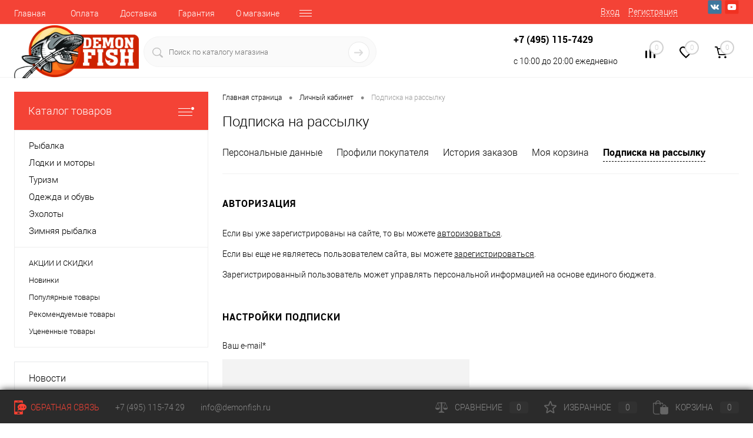

--- FILE ---
content_type: text/html; charset=UTF-8
request_url: http://demonfish.ru/personal/subscribe/subscr_edit.php
body_size: 32820
content:
<!DOCTYPE html>
<html lang="ru">
	<head>    <script>
    (function(w, d, s, h, id) {
        w.roistatProjectId = id; w.roistatHost = h;
        var p = d.location.protocol == "https:" ? "https://" : "http://";
        var u = /^.*roistat_visit=[^;]+(.*)?$/.test(d.cookie) ? "/dist/module.js" : "/api/site/1.0/"+id+"/init";
        var js = d.createElement(s); js.async = 1; js.src = p+h+u; var js2 = d.getElementsByTagName(s)[0]; js2.parentNode.insertBefore(js, js2);
    })(window, document, 'script', 'cloud.roistat.com', '71288');
    </script>
<!-- Google Tag Manager -->
<script>(function(w,d,s,l,i){w[l]=w[l]||[];w[l].push({'gtm.start':
new Date().getTime(),event:'gtm.js'});var f=d.getElementsByTagName(s)[0],
j=d.createElement(s),dl=l!='dataLayer'?'&l='+l:'';j.async=true;j.src=
'https://www.googletagmanager.com/gtm.js?id='+i+dl;f.parentNode.insertBefore(j,f);
})(window,document,'script','dataLayer','GTM-KN3ZFSP');</script>
<!-- End Google Tag Manager -->
		<meta charset="UTF-8">
		<META NAME="viewport" content="width=device-width, initial-scale=1.0">
		<link rel="shortcut icon" type="image/x-icon" href="/favicon.ico?v=1559593937" />
		<meta http-equiv="X-UA-Compatible" content="IE=edge">
		<meta name="theme-color" content="#3498db">
																																				<meta http-equiv="Content-Type" content="text/html; charset=UTF-8" />
<meta name="robots" content="index, follow" />
<meta name="keywords" content="DELUXE" />
<meta name="description" content="Интернет магазин - DELUXE" />
<link href="/bitrix/cache/css/s1/dresscode/kernel_main/kernel_main_v1.css?167369604028822" type="text/css"  rel="stylesheet" />
<link href="/bitrix/js/ui/fonts/opensans/ui.font.opensans.min.css?15595940111861" type="text/css"  rel="stylesheet" />
<link href="/bitrix/cache/css/s1/dresscode/page_2ad9b30f3aaa5dda0e1a4fa243eab1f8/page_2ad9b30f3aaa5dda0e1a4fa243eab1f8_v1.css?16736968996359" type="text/css"  rel="stylesheet" />
<link href="/bitrix/cache/css/s1/dresscode/template_46aff31b020cbe21fcf2c7dbb764d858/template_46aff31b020cbe21fcf2c7dbb764d858_v1.css?1673696040293802" type="text/css"  data-template-style="true" rel="stylesheet" />
<link href="/bitrix/panel/main/popup.min.css?155959400120704" type="text/css"  data-template-style="true"  rel="stylesheet" />
<script>if(!window.BX)window.BX={};if(!window.BX.message)window.BX.message=function(mess){if(typeof mess=='object') for(var i in mess) BX.message[i]=mess[i]; return true;};</script>
<script>(window.BX||top.BX).message({'JS_CORE_LOADING':'Загрузка...','JS_CORE_NO_DATA':'- Нет данных -','JS_CORE_WINDOW_CLOSE':'Закрыть','JS_CORE_WINDOW_EXPAND':'Развернуть','JS_CORE_WINDOW_NARROW':'Свернуть в окно','JS_CORE_WINDOW_SAVE':'Сохранить','JS_CORE_WINDOW_CANCEL':'Отменить','JS_CORE_WINDOW_CONTINUE':'Продолжить','JS_CORE_H':'ч','JS_CORE_M':'м','JS_CORE_S':'с','JSADM_AI_HIDE_EXTRA':'Скрыть лишние','JSADM_AI_ALL_NOTIF':'Показать все','JSADM_AUTH_REQ':'Требуется авторизация!','JS_CORE_WINDOW_AUTH':'Войти','JS_CORE_IMAGE_FULL':'Полный размер'});</script>
<script>(window.BX||top.BX).message({'AMPM_MODE':false});(window.BX||top.BX).message({'MONTH_1':'Январь','MONTH_2':'Февраль','MONTH_3':'Март','MONTH_4':'Апрель','MONTH_5':'Май','MONTH_6':'Июнь','MONTH_7':'Июль','MONTH_8':'Август','MONTH_9':'Сентябрь','MONTH_10':'Октябрь','MONTH_11':'Ноябрь','MONTH_12':'Декабрь','MONTH_1_S':'Января','MONTH_2_S':'Февраля','MONTH_3_S':'Марта','MONTH_4_S':'Апреля','MONTH_5_S':'Мая','MONTH_6_S':'Июня','MONTH_7_S':'Июля','MONTH_8_S':'Августа','MONTH_9_S':'Сентября','MONTH_10_S':'Октября','MONTH_11_S':'Ноября','MONTH_12_S':'Декабря','MON_1':'Янв','MON_2':'Фев','MON_3':'Мар','MON_4':'Апр','MON_5':'Май','MON_6':'Июн','MON_7':'Июл','MON_8':'Авг','MON_9':'Сен','MON_10':'Окт','MON_11':'Ноя','MON_12':'Дек','DAY_OF_WEEK_0':'Воскресенье','DAY_OF_WEEK_1':'Понедельник','DAY_OF_WEEK_2':'Вторник','DAY_OF_WEEK_3':'Среда','DAY_OF_WEEK_4':'Четверг','DAY_OF_WEEK_5':'Пятница','DAY_OF_WEEK_6':'Суббота','DOW_0':'Вс','DOW_1':'Пн','DOW_2':'Вт','DOW_3':'Ср','DOW_4':'Чт','DOW_5':'Пт','DOW_6':'Сб','FD_SECOND_AGO_0':'#VALUE# секунд назад','FD_SECOND_AGO_1':'#VALUE# секунду назад','FD_SECOND_AGO_10_20':'#VALUE# секунд назад','FD_SECOND_AGO_MOD_1':'#VALUE# секунду назад','FD_SECOND_AGO_MOD_2_4':'#VALUE# секунды назад','FD_SECOND_AGO_MOD_OTHER':'#VALUE# секунд назад','FD_SECOND_DIFF_0':'#VALUE# секунд','FD_SECOND_DIFF_1':'#VALUE# секунда','FD_SECOND_DIFF_10_20':'#VALUE# секунд','FD_SECOND_DIFF_MOD_1':'#VALUE# секунда','FD_SECOND_DIFF_MOD_2_4':'#VALUE# секунды','FD_SECOND_DIFF_MOD_OTHER':'#VALUE# секунд','FD_SECOND_SHORT':'#VALUE#с','FD_MINUTE_AGO_0':'#VALUE# минут назад','FD_MINUTE_AGO_1':'#VALUE# минуту назад','FD_MINUTE_AGO_10_20':'#VALUE# минут назад','FD_MINUTE_AGO_MOD_1':'#VALUE# минуту назад','FD_MINUTE_AGO_MOD_2_4':'#VALUE# минуты назад','FD_MINUTE_AGO_MOD_OTHER':'#VALUE# минут назад','FD_MINUTE_DIFF_0':'#VALUE# минут','FD_MINUTE_DIFF_1':'#VALUE# минута','FD_MINUTE_DIFF_10_20':'#VALUE# минут','FD_MINUTE_DIFF_MOD_1':'#VALUE# минута','FD_MINUTE_DIFF_MOD_2_4':'#VALUE# минуты','FD_MINUTE_DIFF_MOD_OTHER':'#VALUE# минут','FD_MINUTE_0':'#VALUE# минут','FD_MINUTE_1':'#VALUE# минуту','FD_MINUTE_10_20':'#VALUE# минут','FD_MINUTE_MOD_1':'#VALUE# минуту','FD_MINUTE_MOD_2_4':'#VALUE# минуты','FD_MINUTE_MOD_OTHER':'#VALUE# минут','FD_MINUTE_SHORT':'#VALUE#мин','FD_HOUR_AGO_0':'#VALUE# часов назад','FD_HOUR_AGO_1':'#VALUE# час назад','FD_HOUR_AGO_10_20':'#VALUE# часов назад','FD_HOUR_AGO_MOD_1':'#VALUE# час назад','FD_HOUR_AGO_MOD_2_4':'#VALUE# часа назад','FD_HOUR_AGO_MOD_OTHER':'#VALUE# часов назад','FD_HOUR_DIFF_0':'#VALUE# часов','FD_HOUR_DIFF_1':'#VALUE# час','FD_HOUR_DIFF_10_20':'#VALUE# часов','FD_HOUR_DIFF_MOD_1':'#VALUE# час','FD_HOUR_DIFF_MOD_2_4':'#VALUE# часа','FD_HOUR_DIFF_MOD_OTHER':'#VALUE# часов','FD_HOUR_SHORT':'#VALUE#ч','FD_YESTERDAY':'вчера','FD_TODAY':'сегодня','FD_TOMORROW':'завтра','FD_DAY_AGO_0':'#VALUE# дней назад','FD_DAY_AGO_1':'#VALUE# день назад','FD_DAY_AGO_10_20':'#VALUE# дней назад','FD_DAY_AGO_MOD_1':'#VALUE# день назад','FD_DAY_AGO_MOD_2_4':'#VALUE# дня назад','FD_DAY_AGO_MOD_OTHER':'#VALUE# дней назад','FD_DAY_DIFF_0':'#VALUE# дней','FD_DAY_DIFF_1':'#VALUE# день','FD_DAY_DIFF_10_20':'#VALUE# дней','FD_DAY_DIFF_MOD_1':'#VALUE# день','FD_DAY_DIFF_MOD_2_4':'#VALUE# дня','FD_DAY_DIFF_MOD_OTHER':'#VALUE# дней','FD_DAY_AT_TIME':'#DAY# в #TIME#','FD_DAY_SHORT':'#VALUE#д','FD_MONTH_AGO_0':'#VALUE# месяцев назад','FD_MONTH_AGO_1':'#VALUE# месяц назад','FD_MONTH_AGO_10_20':'#VALUE# месяцев назад','FD_MONTH_AGO_MOD_1':'#VALUE# месяц назад','FD_MONTH_AGO_MOD_2_4':'#VALUE# месяца назад','FD_MONTH_AGO_MOD_OTHER':'#VALUE# месяцев назад','FD_MONTH_DIFF_0':'#VALUE# месяцев','FD_MONTH_DIFF_1':'#VALUE# месяц','FD_MONTH_DIFF_10_20':'#VALUE# месяцев','FD_MONTH_DIFF_MOD_1':'#VALUE# месяц','FD_MONTH_DIFF_MOD_2_4':'#VALUE# месяца','FD_MONTH_DIFF_MOD_OTHER':'#VALUE# месяцев','FD_MONTH_SHORT':'#VALUE#мес','FD_YEARS_AGO_0':'#VALUE# лет назад','FD_YEARS_AGO_1':'#VALUE# год назад','FD_YEARS_AGO_10_20':'#VALUE# лет назад','FD_YEARS_AGO_MOD_1':'#VALUE# год назад','FD_YEARS_AGO_MOD_2_4':'#VALUE# года назад','FD_YEARS_AGO_MOD_OTHER':'#VALUE# лет назад','FD_YEARS_DIFF_0':'#VALUE# лет','FD_YEARS_DIFF_1':'#VALUE# год','FD_YEARS_DIFF_10_20':'#VALUE# лет','FD_YEARS_DIFF_MOD_1':'#VALUE# год','FD_YEARS_DIFF_MOD_2_4':'#VALUE# года','FD_YEARS_DIFF_MOD_OTHER':'#VALUE# лет','FD_YEARS_SHORT_0':'#VALUE#л','FD_YEARS_SHORT_1':'#VALUE#г','FD_YEARS_SHORT_10_20':'#VALUE#л','FD_YEARS_SHORT_MOD_1':'#VALUE#г','FD_YEARS_SHORT_MOD_2_4':'#VALUE#г','FD_YEARS_SHORT_MOD_OTHER':'#VALUE#л','CAL_BUTTON':'Выбрать','CAL_TIME_SET':'Установить время','CAL_TIME':'Время','FD_LAST_SEEN_TOMORROW':'завтра в #TIME#','FD_LAST_SEEN_NOW':'только что','FD_LAST_SEEN_TODAY':'сегодня в #TIME#','FD_LAST_SEEN_YESTERDAY':'вчера в #TIME#','FD_LAST_SEEN_MORE_YEAR':'более года назад'});</script>
<script>(window.BX||top.BX).message({'WEEK_START':'1'});</script>
<script>(window.BX||top.BX).message({'LANGUAGE_ID':'ru','FORMAT_DATE':'DD.MM.YYYY','FORMAT_DATETIME':'DD.MM.YYYY HH:MI:SS','COOKIE_PREFIX':'BITRIX_SM','SERVER_TZ_OFFSET':'10800','SITE_ID':'s1','SITE_DIR':'/','USER_ID':'','SERVER_TIME':'1764522035','USER_TZ_OFFSET':'0','USER_TZ_AUTO':'Y','bitrix_sessid':'ede7756fa9292107bccaace99ddad8cb'});</script>


<script  src="/bitrix/cache/js/s1/dresscode/kernel_main/kernel_main_v1.js?1706882980432183"></script>
<script  src="/bitrix/cache/js/s1/dresscode/kernel_main_polyfill_promise/kernel_main_polyfill_promise_v1.js?16736960402506"></script>
<script src="/bitrix/js/main/loadext/loadext.min.js?1559594009810"></script>
<script src="/bitrix/js/main/loadext/extension.min.js?15595940091304"></script>
<script src="/bitrix/js/main/jquery/jquery-1.8.3.min.js?155959400893637"></script>
<script src="/bitrix/js/vettich.sp/prolog.js?1559594002936"></script>
<script>BX.setJSList(['/bitrix/js/main/core/core.js','/bitrix/js/main/core/core_promise.js','/bitrix/js/main/core/core_ajax.js','/bitrix/js/main/core/core_fx.js','/bitrix/js/main/core/core_window.js','/bitrix/js/main/core/core_popup.js','/bitrix/js/main/date/main.date.js','/bitrix/js/main/core/core_date.js','/bitrix/js/main/rating_like.js','/bitrix/js/main/json/json2.min.js','/bitrix/js/main/core/core_ls.js','/bitrix/js/main/session.js','/bitrix/js/main/utils.js','/bitrix/js/main/polyfill/promise/js/promise.js','/bitrix/templates/dresscode/js/jquery-1.11.0.min.js','/bitrix/templates/dresscode/js/jquery.easing.1.3.js','/bitrix/templates/dresscode/js/rangeSlider.js','/bitrix/templates/dresscode/js/maskedinput.js','/bitrix/templates/dresscode/js/system.js','/bitrix/templates/dresscode/js/topMenu.js','/bitrix/templates/dresscode/js/topSearch.js','/bitrix/templates/dresscode/js/dwCarousel.js','/bitrix/templates/dresscode/js/dwSlider.js','/bitrix/templates/dresscode/js/dwZoomer.js','/bitrix/templates/dresscode/js/dwTimer.js','/bitrix/templates/dresscode/components/bitrix/menu/topMenu6/script.js','/bitrix/components/dresscode/sale.geo.positiion/templates/.default/script.js','/bitrix/components/dresscode/search.line/templates/version2/script.js','/bitrix/templates/dresscode/components/bitrix/menu/vertical_multilevel/script.js','/bitrix/templates/dresscode/components/bitrix/catalog.bigdata.products/.default/script.js','/bitrix/components/dresscode/catalog.product.subscribe.online/templates/.default/script.js']); </script>
<script>BX.setCSSList(['/bitrix/js/main/core/css/core.css','/bitrix/js/main/core/css/core_popup.css','/bitrix/js/main/core/css/core_date.css','/bitrix/templates/dresscode/components/bitrix/menu/personal/style.css','/bitrix/templates/dresscode/components/bitrix/subscribe.edit/.default/style.css','/bitrix/templates/dresscode/fonts/roboto/roboto.css','/bitrix/templates/dresscode/themes/white/coral/style.css','/bitrix/templates/dresscode/headers/header7/css/style.css','/bitrix/templates/dresscode/headers/header7/css/types/type1.css','/bitrix/templates/dresscode/components/bitrix/menu/topMenu6/style.css','/bitrix/components/dresscode/sale.geo.positiion/templates/.default/style.css','/bitrix/components/dresscode/search.line/templates/version2/style.css','/bitrix/components/dresscode/compare.line/templates/version4/style.css','/bitrix/components/dresscode/favorite.line/templates/version4/style.css','/bitrix/templates/dresscode/components/bitrix/sale.basket.basket.line/topCart5/style.css','/bitrix/templates/dresscode/components/bitrix/menu/vertical_multilevel/style.css','/bitrix/templates/dresscode/components/bitrix/menu/leftSubMenu/style.css','/bitrix/templates/dresscode/components/bitrix/news.list/leftNews/style.css','/bitrix/templates/dresscode/components/bitrix/subscribe.form/.default/style.css','/bitrix/templates/dresscode/components/bitrix/news.list/leftNews1/style.css','/bitrix/templates/dresscode/components/bitrix/breadcrumb/.default/style.css','/bitrix/components/dresscode/products.by.filter/templates/.default/style.css','/bitrix/components/dresscode/catalog.viewed.product/templates/.default/style.css','/bitrix/templates/dresscode/components/bitrix/catalog.bigdata.products/.default/style.css','/bitrix/templates/dresscode/styles.css','/bitrix/templates/dresscode/template_styles.css']); </script>
<script>
					(function () {
						"use strict";

						var counter = function ()
						{
							var cookie = (function (name) {
								var parts = ("; " + document.cookie).split("; " + name + "=");
								if (parts.length == 2) {
									try {return JSON.parse(decodeURIComponent(parts.pop().split(";").shift()));}
									catch (e) {}
								}
							})("BITRIX_CONVERSION_CONTEXT_s1");

							if (cookie && cookie.EXPIRE >= BX.message("SERVER_TIME"))
								return;

							var request = new XMLHttpRequest();
							request.open("POST", "/bitrix/tools/conversion/ajax_counter.php", true);
							request.setRequestHeader("Content-type", "application/x-www-form-urlencoded");
							request.send(
								"SITE_ID="+encodeURIComponent("s1")+
								"&sessid="+encodeURIComponent(BX.bitrix_sessid())+
								"&HTTP_REFERER="+encodeURIComponent(document.referrer)
							);
						};

						if (window.frameRequestStart === true)
							BX.addCustomEvent("onFrameDataReceived", counter);
						else
							BX.ready(counter);
					})();
				</script>
<!-- Yandex.Metrika counter --> <script data-skip-moving="true">    (function(m,e,t,r,i,k,a){m[i]=m[i]||function(){(m[i].a=m[i].a||[]).push(arguments)};    m[i].l=1*new Date();k=e.createElement(t),a=e.getElementsByTagName(t)[0],k.async=1,k.src=r,a.parentNode.insertBefore(k,a)})    (window, document, "script", "https://mc.yandex.ru/metrika/tag.js", "ym");     ym(32509740, "init", {         id:32509740,         clickmap:true,         trackLinks:true,         accurateTrackBounce:true,         webvisor:true    }); </script> <noscript><div><img src="https://mc.yandex.ru/watch/32509740" style="position:absolute; left:-9999px;" alt="" /></div></noscript> <!-- /Yandex.Metrika counter -->



<script  src="/bitrix/cache/js/s1/dresscode/template_6c6affb4dc54c2f1266ea28228100f14/template_6c6affb4dc54c2f1266ea28228100f14_v1.js?1673696040263541"></script>
<script>var _ba = _ba || []; _ba.push(["aid", "de351d9d2d3c1d69c28154c734e63005"]); _ba.push(["host", "demonfish.ru"]); (function() {var ba = document.createElement("script"); ba.type = "text/javascript"; ba.async = true;ba.src = (document.location.protocol == "https:" ? "https://" : "http://") + "bitrix.info/ba.js";var s = document.getElementsByTagName("script")[0];s.parentNode.insertBefore(ba, s);})();</script>


		<title>Добавление адреса подписки</title>
	</head>
	<body class="loading  panels_white">
<!-- Google Tag Manager (noscript) -->
<noscript><!-- deleted by bitrix Antivirus --></noscript>
<!-- End Google Tag Manager (noscript) -->
<div id="panel">
					</div>
		<div id="foundation">
			<div id="headerLine4" class="color_theme">
	<div class="limiter">
		<div class="subTable">
			<div class="subTableColumn">
				<div class="headerLineMenu2">
						<ul id="subMenu">
									<li><a href="/">Главная</a></li>
												<li><a href="/reviews/">Оплата</a></li>
												<li><a href="/about/delivery/">Доставка</a></li>
												<li><a href="/about/guaranty/">Гарантия</a></li>
												<li><a href="/about/">О магазине</a></li>
												<li><a href="/portal-o-rybalke/">Портал о рыбалке</a></li>
												<li><a href="/roznichniy_magazin/">Pозничный мaгaзин</a></li>
												<li><a href="/about/contacts/">Контакты</a></li>
						</ul>
				</div>
			</div>
			<div class="subTableColumn">
				<div id="topAuth">
					<ul>
							<li class="top-auth-login"><a href="/auth/?backurl=/personal/subscribe/subscr_edit.php">Вход</a></li>
	<li class="top-auth-register"><a href="/auth/?register=yes&amp;backurl=/personal/subscribe/subscr_edit.php">Регистрация</a></li>
					</ul>
				</div>
				<div id="geoPosition" class="color_default">
					<ul>
											</ul>
				</div>
				<div id="topSocial">
					<ul class="topSoc">
	<li class="topSocItem"><a href="https://vk.com/demonfishru" class="socVK"></a><br>
 </li>
	<li class="topSocItem"><a href="https://www.youtube.com/channel/UCj2E6lXeD7vllmPqWowV3Fg" class="socYOU"></a><br>
 </li>
</ul>				</div>
			</div>
		</div>
	</div>
</div>
<div id="subHeader7">
	<div class="limiter">
		<div class="subTable">
			<div class="subTableRow">
				<div class="subTableColumn">
					<div class="verticalBlock">
						<div id="logo">
								<a href="/"><img src="/bitrix/templates/dresscode/images/logo.png?v=1559593937" alt=""></a>
						</div>
					</div>
				</div>
				<div class="subTableColumn">
					<div id="topSearchLine">
						<div id="topSearch2">
	<form action="/search/" method="GET" id="topSearchForm">
		<div class="searchContainerInner">
			<div class="searchContainer">
				<div class="searchColumn">
					<input type="text" name="q" value="" autocomplete="off" placeholder="Поиск по каталогу магазина" id="searchQuery">
				</div>
				<div class="searchColumn">
					<input type="submit" name="send" value="Y" id="goSearch">
					<input type="hidden" name="r" value="Y">
				</div>
			</div>
		</div>
	</form>
</div>
<div id="searchResult"></div>
<div id="searchOverlap"></div>
<script>
	var searchAjaxPath = "/bitrix/components/dresscode/search.line/ajax.php";
	var searchProductParams = '{"COMPONENT_TEMPLATE":"version2","IBLOCK_TYPE":"#CATALOG_IBLOCK_TYPE#","IBLOCK_ID":"#CATALOG_IBLOCK_ID#","CACHE_TYPE":"A","CACHE_TIME":"3600000","PRICE_CODE":["BASE","OPT_1","OPT_2","OPT1"],"CONVERT_CURRENCY":"Y","CURRENCY_ID":"RUB","PROPERTY_CODE":["OFFERS","ATT_BRAND","COLOR","ZOOM2","BATTERY_LIFE","SWITCH","GRAF_PROC","LENGTH_OF_CORD","DISPLAY","LOADING_LAUNDRY","FULL_HD_VIDEO_RECORD","INTERFACE","COMPRESSORS","Number_of_Outlets","MAX_RESOLUTION_VIDEO","MAX_BUS_FREQUENCY","MAX_RESOLUTION","FREEZER","POWER_SUB","POWER","HARD_DRIVE_SPACE","MEMORY","OS","ZOOM","PAPER_FEED","SUPPORTED_STANDARTS","VIDEO_FORMAT","SUPPORT_2SIM","MP3","ETHERNET_PORTS","MATRIX","CAMERA","PHOTOSENSITIVITY","DEFROST","SPEED_WIFI","SPIN_SPEED","PRINT_SPEED","SOCKET","IMAGE_STABILIZER","GSM","SIM","TYPE","MEMORY_CARD","TYPE_BODY","TYPE_MOUSE","TYPE_PRINT","CONNECTION","TYPE_OF_CONTROL","TYPE_DISPLAY","TYPE2","REFRESH_RATE","RANGE","AMOUNT_MEMORY","MEMORY_CAPACITY","VIDEO_BRAND","DIAGONAL","RESOLUTION","TOUCH","CORES","LINE_PROC","PROCESSOR","CLOCK_SPEED","TYPE_PROCESSOR","PROCESSOR_SPEED","HARD_DRIVE","HARD_DRIVE_TYPE","Number_of_memory_slots","MAXIMUM_MEMORY_FREQUENCY","TYPE_MEMORY","BLUETOOTH","FM","GPS","HDMI","SMART_TV","USB","WIFI","FLASH","ROTARY_DISPLAY","SUPPORT_3D","SUPPORT_3G","WITH_COOLER","FINGERPRINT","COLLECTION","TOTAL_OUTPUT_POWER","VID_ZASTECHKI","VID_SUMKI","PROFILE","VYSOTA_RUCHEK","GAS_CONTROL","WARRANTY","GRILL","MORE_PROPERTIES","GENRE","OTSEKOV","CONVECTION","INTAKE_POWER","NAZNAZHENIE","BULK","PODKLADKA","SURFACE_COATING","brand_tyres","SEASON","SEASONOST","DUST_COLLECTION","REF","COUNTRY_BRAND","DRYING","REMOVABLE_TOP_COVER","CONTROL","FINE_FILTER","FORM_FAKTOR","SKU_COLOR","CML2_ARTICLE","DELIVERY","PICKUP","USER_ID","BLOG_POST_ID","VIDEO","BLOG_COMMENTS_CNT","VOTE_COUNT","SHOW_MENU","SIMILAR_PRODUCT","RATING","RELATED_PRODUCT","VOTE_SUM",""],"HIDE_NOT_AVAILABLE":"N","HIDE_MEASURES":"N","~COMPONENT_TEMPLATE":"version2","~IBLOCK_TYPE":"#CATALOG_IBLOCK_TYPE#","~IBLOCK_ID":"#CATALOG_IBLOCK_ID#","~CACHE_TYPE":"A","~CACHE_TIME":"3600000","~PRICE_CODE":["BASE","OPT_1","OPT_2","OPT1"],"~CONVERT_CURRENCY":"Y","~CURRENCY_ID":"RUB","~PROPERTY_CODE":["OFFERS","ATT_BRAND","COLOR","ZOOM2","BATTERY_LIFE","SWITCH","GRAF_PROC","LENGTH_OF_CORD","DISPLAY","LOADING_LAUNDRY","FULL_HD_VIDEO_RECORD","INTERFACE","COMPRESSORS","Number_of_Outlets","MAX_RESOLUTION_VIDEO","MAX_BUS_FREQUENCY","MAX_RESOLUTION","FREEZER","POWER_SUB","POWER","HARD_DRIVE_SPACE","MEMORY","OS","ZOOM","PAPER_FEED","SUPPORTED_STANDARTS","VIDEO_FORMAT","SUPPORT_2SIM","MP3","ETHERNET_PORTS","MATRIX","CAMERA","PHOTOSENSITIVITY","DEFROST","SPEED_WIFI","SPIN_SPEED","PRINT_SPEED","SOCKET","IMAGE_STABILIZER","GSM","SIM","TYPE","MEMORY_CARD","TYPE_BODY","TYPE_MOUSE","TYPE_PRINT","CONNECTION","TYPE_OF_CONTROL","TYPE_DISPLAY","TYPE2","REFRESH_RATE","RANGE","AMOUNT_MEMORY","MEMORY_CAPACITY","VIDEO_BRAND","DIAGONAL","RESOLUTION","TOUCH","CORES","LINE_PROC","PROCESSOR","CLOCK_SPEED","TYPE_PROCESSOR","PROCESSOR_SPEED","HARD_DRIVE","HARD_DRIVE_TYPE","Number_of_memory_slots","MAXIMUM_MEMORY_FREQUENCY","TYPE_MEMORY","BLUETOOTH","FM","GPS","HDMI","SMART_TV","USB","WIFI","FLASH","ROTARY_DISPLAY","SUPPORT_3D","SUPPORT_3G","WITH_COOLER","FINGERPRINT","COLLECTION","TOTAL_OUTPUT_POWER","VID_ZASTECHKI","VID_SUMKI","PROFILE","VYSOTA_RUCHEK","GAS_CONTROL","WARRANTY","GRILL","MORE_PROPERTIES","GENRE","OTSEKOV","CONVECTION","INTAKE_POWER","NAZNAZHENIE","BULK","PODKLADKA","SURFACE_COATING","brand_tyres","SEASON","SEASONOST","DUST_COLLECTION","REF","COUNTRY_BRAND","DRYING","REMOVABLE_TOP_COVER","CONTROL","FINE_FILTER","FORM_FAKTOR","SKU_COLOR","CML2_ARTICLE","DELIVERY","PICKUP","USER_ID","BLOG_POST_ID","VIDEO","BLOG_COMMENTS_CNT","VOTE_COUNT","SHOW_MENU","SIMILAR_PRODUCT","RATING","RELATED_PRODUCT","VOTE_SUM",""],"~HIDE_NOT_AVAILABLE":"N","~HIDE_MEASURES":"N","LAZY_LOAD_PICTURES":"N"}';
</script>					</div>
				</div>
				<div class="subTableColumn">
					<div class="phonesContainer">
						<div class="firstPhones">
							<div class="phonesTb">
								<div class="phonesTc">
									<a href="/callback/" class="callBackIcon"></a>
								</div>
								<div class="phonesTc">
																	</div>
							</div>
						</div>
						<div class="secondPhones">
							<div class="phonesTb">
								<div class="phonesTc">
									<a href="/callback/" class="scheduleIcon"></a>
								</div>
								<div class="phonesTc">
									<h3><b>+7 (495) 115-7429</b></h3>
<div>
	с 10:00 до 20:00 ежедневно
</div>
<br>								</div>
							</div>
						</div>
					</div>
				</div>
				<div class="subTableColumn">
					<div class="toolsContainer">
						<div class="topCompare">
							<div id="flushTopCompare">
								<!--'start_frame_cache_yqTpAB'-->
<a class="text">
	<span class="icon"></span>
	<span class="value">0</span>
</a>

<script>
	window.compareTemplate = "version4";
</script>

<!--'end_frame_cache_yqTpAB'-->							</div>
						</div>
						<div class="topWishlist">
							<div id="flushTopwishlist">
								<!--'start_frame_cache_zk1v9V'--><a class="text">
	<span class="icon"></span>
	<span class="value">0</span>
</a>

<script>
	window.wishListTemplate = "version4";
</script>

<!--'end_frame_cache_zk1v9V'-->							</div>
						</div>
						<div class="cart">
							<div id="flushTopCart">
								<!--'start_frame_cache_FKauiI'-->	<a class="countLink">
		<span class="count">0</span>
	</a>
	<a class="heading">
		<span class="cartLabel">
			В корзине		</span>
		<span class="total">
							пока пусто					</span>
	</a>
<script>
	window.topCartTemplate = "topCart5";
</script>
<!--'end_frame_cache_FKauiI'-->							</div>
						</div>
					</div>
				</div>
			</div>
		</div>
	</div>
</div>			<div id="main" class="color_white">
				<div class="limiter">
					<div class="compliter">
													<div id="left">
	<a href="/catalog/" class="heading orange" id="catalogMenuHeading">Каталог товаров<ins></ins></a>
	<div class="collapsed">
		
		
		
		

<ul id="vertical-multilevel-menu">


	
	
					<li><a href="/catalog/rybalka/" class="root-item">Рыбалка</a>
				<ul class="root-item">
		
	
	

	
	
					<li><a href="/catalog/rybalka/udilishcha/" class="parent">Удилища</a>
				<ul>
		
	
	

	
	
		
							<li><a href="/catalog/rybalka/udilishcha/spinningovye/" >Спиннинговые</a></li>
			
		
	
	

	
	
		
							<li><a href="/catalog/rybalka/udilishcha/fidernye/" >Фидерные</a></li>
			
		
	
	

	
	
		
							<li><a href="/catalog/rybalka/udilishcha/makhovye/" >Маховые</a></li>
			
		
	
	

	
	
		
							<li><a href="/catalog/rybalka/udilishcha/bolonskie/" >Болонские</a></li>
			
		
	
	

	
	
		
							<li><a href="/catalog/rybalka/udilishcha/nakhlystovye_/" >Нахлыстовые </a></li>
			
		
	
	

	
	
		
							<li><a href="/catalog/rybalka/udilishcha/serfovye/" >Серфовые</a></li>
			
		
	
	

	
	
		
							<li><a href="/catalog/rybalka/udilishcha/zapasnye_chasti/" >Запасные части</a></li>
			
		
	
	

	
	
		
							<li><a href="/catalog/rybalka/udilishcha/karpovye/" >Карповые</a></li>
			
		
	
	

	
	
		
							<li><a href="/catalog/rybalka/udilishcha/matchevye_1/" >Матчевые</a></li>
			
		
	
	

	
	
		
							<li><a href="/catalog/rybalka/udilishcha/osnashchennye_udochki/" >Оснащенные удочки</a></li>
			
		
	
	

			</ul></li>	
	
					<li><a href="/catalog/rybalka/katushki/" class="parent">Катушки</a>
				<ul>
		
	
	

	
	
		
							<li><a href="/catalog/rybalka/katushki/bezynertsionnye/" >Безынерционные</a></li>
			
		
	
	

	
	
		
							<li><a href="/catalog/rybalka/katushki/multiplikatornye/" >Мультипликаторные</a></li>
			
		
	
	

	
	
		
							<li><a href="/catalog/rybalka/katushki/inertsionnye/" >Инерционные</a></li>
			
		
	
	

	
	
		
							<li><a href="/catalog/rybalka/katushki/nakhlystovye/" >Нахлыстовые</a></li>
			
		
	
	

	
	
		
							<li><a href="/catalog/rybalka/katushki/smazki/" >Смазки</a></li>
			
		
	
	

	
	
		
							<li><a href="/catalog/rybalka/katushki/sredstva_dlya_ukhoda_za_katushkami/" >Средства для ухода за катушками</a></li>
			
		
	
	

			</ul></li>	
	
					<li><a href="/catalog/rybalka/leska_i_pletenye_shnury/" class="parent">Леска и плетеные шнуры</a>
				<ul>
		
	
	

	
	
		
							<li><a href="/catalog/rybalka/leska_i_pletenye_shnury/pletenye_shnury/" >Плетеные шнуры</a></li>
			
		
	
	

	
	
		
							<li><a href="/catalog/rybalka/leska_i_pletenye_shnury/monofilnaya/" >Монофильная</a></li>
			
		
	
	

	
	
		
							<li><a href="/catalog/rybalka/leska_i_pletenye_shnury/flyurokarbon/" >Флюрокарбон</a></li>
			
		
	
	

	
	
		
							<li><a href="/catalog/rybalka/leska_i_pletenye_shnury/zimnyaya_leska/" >Зимняя леска</a></li>
			
		
	
	

	
	
		
							<li><a href="/catalog/rybalka/leska_i_pletenye_shnury/fidergam/" >Фидергам</a></li>
			
		
	
	

			</ul></li>	
	
					<li><a href="/catalog/rybalka/kryuchki/" class="parent">Крючки</a>
				<ul>
		
	
	

	
	
		
							<li><a href="/catalog/rybalka/kryuchki/dzhig_golovki/" >Джиг головки</a></li>
			
		
	
	

	
	
		
							<li><a href="/catalog/rybalka/kryuchki/dvoyniki/" >Двойники</a></li>
			
		
	
	

	
	
		
							<li><a href="/catalog/rybalka/kryuchki/odinarnye/" >Одинарные</a></li>
			
		
	
	

	
	
		
							<li><a href="/catalog/rybalka/kryuchki/troyniki/" >Тройники</a></li>
			
		
	
	

	
	
		
							<li><a href="/catalog/rybalka/kryuchki/offsetnye_kryuchki/" >Оффсетные крючки</a></li>
			
		
	
	

			</ul></li>	
	
					<li><a href="/catalog/rybalka/primanki/" class="parent">Приманки</a>
				<ul>
		
	
	

	
	
		
							<li><a href="/catalog/rybalka/primanki/spinerbeyty/" >Спинербейты</a></li>
			
		
	
	

	
	
		
							<li><a href="/catalog/rybalka/primanki/voblery/" >Воблеры</a></li>
			
		
	
	

	
	
		
							<li><a href="/catalog/rybalka/primanki/spinnerbeyty/" >Спиннербейты</a></li>
			
		
	
	

	
	
		
							<li><a href="/catalog/rybalka/primanki/blesny/" >Блесны</a></li>
			
		
	
	

	
	
		
							<li><a href="/catalog/rybalka/primanki/ratliny_i_viby/" >Ратлины и вибы</a></li>
			
		
	
	

	
	
		
							<li><a href="/catalog/rybalka/primanki/myagkie_primanki/" >Мягкие приманки</a></li>
			
		
	
	

			</ul></li>	
	
					<li><a href="/catalog/rybalka/osnastka/" class="parent">Оснастка</a>
				<ul>
		
	
	

	
	
		
							<li><a href="/catalog/rybalka/osnastka/gotovye_montazhi/" >Готовые монтажи</a></li>
			
		
	
	

	
	
		
							<li><a href="/catalog/rybalka/osnastka/konektory/" >Конекторы</a></li>
			
		
	
	

	
	
		
							<li><a href="/catalog/rybalka/osnastka/povodki_owner/" >Поводки Owner</a></li>
			
		
	
	

	
	
		
							<li><a href="/catalog/rybalka/osnastka/povodki/" >Поводки</a></li>
			
		
	
	

	
	
		
							<li><a href="/catalog/rybalka/osnastka/golovki_volframovye/" >Головки вольфрамовые</a></li>
			
		
	
	

	
	
		
							<li><a href="/catalog/rybalka/osnastka/mikado/" >Mikado</a></li>
			
		
	
	

	
	
		
							<li><a href="/catalog/rybalka/osnastka/donki_rezinki_gotovye/" >Донки-Резинки (Готовые)</a></li>
			
		
	
	

			</ul></li>	
	
					<li><a href="/catalog/rybalka/nozhi/" class="parent">Ножи</a>
				<ul>
		
	
	

	
	
		
							<li><a href="/catalog/rybalka/nozhi/kizlyar/" >Кизляр</a></li>
			
		
	
	

	
	
		
							<li><a href="/catalog/rybalka/nozhi/skladnye_nozhi/" >Складные ножи</a></li>
			
		
	
	

			</ul></li>	
	
					<li><a href="/catalog/rybalka/karpovaya_programma/" class="parent">Карповая программа</a>
				<ul>
		
	
	

	
	
		
							<li><a href="/catalog/rybalka/karpovaya_programma/signalizatory/" >Сигнализаторы</a></li>
			
		
	
	

	
	
		
							<li><a href="/catalog/rybalka/karpovaya_programma/zig_rig/" >Zig Rig</a></li>
			
		
	
	

	
	
		
							<li><a href="/catalog/rybalka/karpovaya_programma/instrumenty/" >Инструменты</a></li>
			
		
	
	

	
	
		
							<li><a href="/catalog/rybalka/karpovaya_programma/markernye_poplavki_1/" >Маркерные поплавки</a></li>
			
		
	
	

	
	
		
							<li><a href="/catalog/rybalka/karpovaya_programma/rakety/" >Ракеты</a></li>
			
		
	
	

	
	
		
							<li><a href="/catalog/rybalka/karpovaya_programma/povodkovyy_material/" >Поводковый материал</a></li>
			
		
	
	

	
	
		
							<li><a href="/catalog/rybalka/karpovaya_programma/osnastka_1/" >Оснастка</a></li>
			
		
	
	

	
	
		
							<li><a href="/catalog/rybalka/karpovaya_programma/gotovye_montazhi_1/" >Готовые монтажи</a></li>
			
		
	
	

	
	
		
							<li><a href="/catalog/rybalka/karpovaya_programma/vertlyugi_/" >Вертлюги </a></li>
			
		
	
	

	
	
		
							<li><a href="/catalog/rybalka/karpovaya_programma/pva/" >PVA</a></li>
			
		
	
	

	
	
		
							<li><a href="/catalog/rybalka/karpovaya_programma/ledkor/" >Ледкор</a></li>
			
		
	
	

	
	
		
							<li><a href="/catalog/rybalka/karpovaya_programma/signalizatory_poklevki/" >Сигнализаторы поклевки</a></li>
			
		
	
	

	
	
		
							<li><a href="/catalog/rybalka/karpovaya_programma/boyly/" >Бойлы</a></li>
			
		
	
	

	
	
		
							<li><a href="/catalog/rybalka/karpovaya_programma/kobry/" >Кобры</a></li>
			
		
	
	

	
	
		
							<li><a href="/catalog/rybalka/karpovaya_programma/leska_shok_lidery/" >Леска, шок лидеры</a></li>
			
		
	
	

	
	
		
							<li><a href="/catalog/rybalka/karpovaya_programma/sverla_dlya_boylov/" >Сверла для бойлов</a></li>
			
		
	
	

	
	
		
							<li><a href="/catalog/rybalka/karpovaya_programma/svingery/" >Свингеры</a></li>
			
		
	
	

			</ul></li>	
	
					<li><a href="/catalog/rybalka/gruzila/" class="parent">Грузила</a>
				<ul>
		
	
	

	
	
		
							<li><a href="/catalog/rybalka/gruzila/vikhrovka/" >Вихровка</a></li>
			
		
	
	

	
	
		
							<li><a href="/catalog/rybalka/gruzila/palochka/" >Палочка</a></li>
			
		
	
	

	
	
		
							<li><a href="/catalog/rybalka/gruzila/prokhodimets/" >Проходимец</a></li>
			
		
	
	

	
	
		
							<li><a href="/catalog/rybalka/gruzila/pulya_s_trbochkoy/" >Пуля с трбочкой</a></li>
			
		
	
	

	
	
		
							<li><a href="/catalog/rybalka/gruzila/karpovye_gruzila/" >Карповые грузила</a></li>
			
		
	
	

	
	
		
							<li><a href="/catalog/rybalka/gruzila/dropshot/" >Дропшот</a></li>
			
		
	
	

	
	
		
							<li><a href="/catalog/rybalka/gruzila/banan/" >Банан</a></li>
			
		
	
	

	
	
		
							<li><a href="/catalog/rybalka/gruzila/lozhka/" >Ложка</a></li>
			
		
	
	

	
	
		
							<li><a href="/catalog/rybalka/gruzila/olivka/" >Оливка</a></li>
			
		
	
	

	
	
		
							<li><a href="/catalog/rybalka/gruzila/cheburashka/" >Чебурашка</a></li>
			
		
	
	

	
	
		
							<li><a href="/catalog/rybalka/gruzila/kaplya_s_vertlyuzhkom/" >Капля с вертлюжком</a></li>
			
		
	
	

	
	
		
							<li><a href="/catalog/rybalka/gruzila/markernoe/" >Маркерное</a></li>
			
		
	
	

	
	
		
							<li><a href="/catalog/rybalka/gruzila/nabor_gruzil/" >Набор грузил</a></li>
			
		
	
	

	
	
		
							<li><a href="/catalog/rybalka/gruzila/ottsepy/" >Отцепы</a></li>
			
		
	
	

	
	
		
							<li><a href="/catalog/rybalka/gruzila/konus/" >Конус</a></li>
			
		
	
	

	
	
		
							<li><a href="/catalog/rybalka/gruzila/pulya_klassicheskaya_kalibrovannaya_/" >Пуля классическая (калиброванная) </a></li>
			
		
	
	

	
	
		
							<li><a href="/catalog/rybalka/gruzila/sharik_s_klassicheskoy_dropshotovoy_zastezhkoy/" >Шарик с классической дропшотовой застежкой</a></li>
			
		
	
	

	
	
		
							<li><a href="/catalog/rybalka/gruzila/balerina/" >Балерина</a></li>
			
		
	
	

	
	
		
							<li><a href="/catalog/rybalka/gruzila/nezatseplyayka_razbornaya_sport/" >Незацепляйка разборная (спорт)</a></li>
			
		
	
	

			</ul></li>	
	
					<li><a href="/catalog/rybalka/platformy_kresla_obves/" class="parent">Платформы Кресла Обвес</a>
				<ul>
		
	
	

	
	
		
							<li><a href="/catalog/rybalka/platformy_kresla_obves/obves_dlya_platform_i_kresel/" >Обвес для платформ и кресел</a></li>
			
		
	
	

	
	
		
							<li><a href="/catalog/rybalka/platformy_kresla_obves/platformy_i_kresla/" >Платформы и кресла</a></li>
			
		
	
	

			</ul></li>	
	
					<li><a href="/catalog/rybalka/sadki_podsacheki/" class="parent">Садки подсачеки</a>
				<ul>
		
	
	

	
	
		
							<li><a href="/catalog/rybalka/sadki_podsacheki/sadki/" >Садки</a></li>
			
		
	
	

	
	
		
							<li><a href="/catalog/rybalka/sadki_podsacheki/podsachniki_/" >Подсачники </a></li>
			
		
	
	

			</ul></li>	
	
					<li><a href="/catalog/rybalka/poplavki/" class="parent">Поплавки</a>
				<ul>
		
	
	

	
	
		
							<li><a href="/catalog/rybalka/poplavki/tubusy_pod_poplavki/" >Тубусы под поплавки</a></li>
			
		
	
	

	
	
		
							<li><a href="/catalog/rybalka/poplavki/colmic_3/" >Colmic</a></li>
			
		
	
	

	
	
		
							<li><a href="/catalog/rybalka/poplavki/poplavki_zhivtsovye/" >Поплавки живцовые</a></li>
			
		
	
	

	
	
		
							<li><a href="/catalog/rybalka/poplavki/poplavki_zimnie/" >Поплавки зимние</a></li>
			
		
	
	

	
	
		
							<li><a href="/catalog/rybalka/poplavki/briscola/" >Briscola</a></li>
			
		
	
	

	
	
		
							<li><a href="/catalog/rybalka/poplavki/bombardy/" >Бомбарды</a></li>
			
		
	
	

	
	
		
							<li><a href="/catalog/rybalka/poplavki/kaida_1/" >Kaida</a></li>
			
		
	
	

	
	
		
							<li><a href="/catalog/rybalka/poplavki/markernye_poplavki/" >Маркерные поплавки</a></li>
			
		
	
	

	
	
		
							<li><a href="/catalog/rybalka/poplavki/antena/" >Антена</a></li>
			
		
	
	

	
	
		
							<li><a href="/catalog/rybalka/poplavki/expert/" >Expert</a></li>
			
		
	
	

	
	
		
							<li><a href="/catalog/rybalka/poplavki/cralusso/" >Cralusso</a></li>
			
		
	
	

	
	
		
							<li><a href="/catalog/rybalka/poplavki/balsax/" >Balsax</a></li>
			
		
	
	

	
	
		
							<li><a href="/catalog/rybalka/poplavki/osprey/" >Osprey</a></li>
			
		
	
	

	
	
		
							<li><a href="/catalog/rybalka/poplavki/master_series/" >Master Series</a></li>
			
		
	
	

	
	
		
							<li><a href="/catalog/rybalka/poplavki/dayo_8/" >Dayo</a></li>
			
		
	
	

	
	
		
							<li><a href="/catalog/rybalka/poplavki/wormix/" >Wormix</a></li>
			
		
	
	

	
	
		
							<li><a href="/catalog/rybalka/poplavki/colmic_5/" >Colmic</a></li>
			
		
	
	

	
	
		
							<li><a href="/catalog/rybalka/poplavki/carson_/" >Carson </a></li>
			
		
	
	

	
	
		
							<li><a href="/catalog/rybalka/poplavki/linefeffei/" >Linefeffei</a></li>
			
		
	
	

			</ul></li>	
	
					<li><a href="/catalog/rybalka/vertlyugi_zastezhki_koltsa/" class="parent">Вертлюги застежки кольца</a>
				<ul>
		
	
	

	
	
		
							<li><a href="/catalog/rybalka/vertlyugi_zastezhki_koltsa/vertlyugi/" >Вертлюги</a></li>
			
		
	
	

	
	
		
							<li><a href="/catalog/rybalka/vertlyugi_zastezhki_koltsa/zastezhki/" >Застежки</a></li>
			
		
	
	

	
	
		
							<li><a href="/catalog/rybalka/vertlyugi_zastezhki_koltsa/zavodnye_koltsa/" >Заводные кольца</a></li>
			
		
	
	

	
	
		
							<li><a href="/catalog/rybalka/vertlyugi_zastezhki_koltsa/obzhimnye_trubochki/" >Обжимные трубочки</a></li>
			
		
	
	

	
	
		
							<li><a href="/catalog/rybalka/vertlyugi_zastezhki_koltsa/vertlyugi_s_zastezhkoy/" >Вертлюги с застежкой</a></li>
			
		
	
	

			</ul></li>	
	
					<li><a href="/catalog/rybalka/sumki_chekhly_ryukzaki/" class="parent">Сумки, чехлы, рюкзаки</a>
				<ul>
		
	
	

	
	
		
							<li><a href="/catalog/rybalka/sumki_chekhly_ryukzaki/tubusy/" >Тубусы</a></li>
			
		
	
	

	
	
		
							<li><a href="/catalog/rybalka/sumki_chekhly_ryukzaki/sumki/" >Сумки</a></li>
			
		
	
	

	
	
		
							<li><a href="/catalog/rybalka/sumki_chekhly_ryukzaki/ryukzaki/" >Рюкзаки</a></li>
			
		
	
	

	
	
		
							<li><a href="/catalog/rybalka/sumki_chekhly_ryukzaki/chekhly/" >Чехлы</a></li>
			
		
	
	

	
	
		
							<li><a href="/catalog/rybalka/sumki_chekhly_ryukzaki/poyasa/" >Пояса</a></li>
			
		
	
	

	
	
		
							<li><a href="/catalog/rybalka/sumki_chekhly_ryukzaki/sumki_dlya_katushek/" >Сумки для катушек</a></li>
			
		
	
	

			</ul></li>	
	
					<li><a href="/catalog/rybalka/krormushki/" class="parent">Крормушки</a>
				<ul>
		
	
	

	
	
		
							<li><a href="/catalog/rybalka/krormushki/dayo_4/" >Dayo</a></li>
			
		
	
	

	
	
		
							<li><a href="/catalog/rybalka/krormushki/lig_fish/" >Лиг Фиш</a></li>
			
		
	
	

	
	
		
							<li><a href="/catalog/rybalka/krormushki/stalker_2/" >Сталкер</a></li>
			
		
	
	

	
	
		
							<li><a href="/catalog/rybalka/krormushki/flagman_6/" >Flagman</a></li>
			
		
	
	

	
	
		
							<li><a href="/catalog/rybalka/krormushki/fanatik_1/" >Fanatik</a></li>
			
		
	
	

	
	
		
							<li><a href="/catalog/rybalka/krormushki/sport_feeder/" >Sport Feeder</a></li>
			
		
	
	

	
	
		
							<li><a href="/catalog/rybalka/krormushki/arbuz/" >Арбуз</a></li>
			
		
	
	

	
	
		
							<li><a href="/catalog/rybalka/krormushki/pulya/" >Пуля</a></li>
			
		
	
	

	
	
		
							<li><a href="/catalog/rybalka/krormushki/osprey_kruglaya/" >Osprey круглая</a></li>
			
		
	
	

	
	
		
							<li><a href="/catalog/rybalka/krormushki/vegas/" >Vegas</a></li>
			
		
	
	

	
	
		
							<li><a href="/catalog/rybalka/krormushki/liman/" >Лиман</a></li>
			
		
	
	

	
	
		
							<li><a href="/catalog/rybalka/krormushki/feeder_sport/" >Feeder Sport</a></li>
			
		
	
	

	
	
		
							<li><a href="/catalog/rybalka/krormushki/rig/" >RIG</a></li>
			
		
	
	

	
	
		
							<li><a href="/catalog/rybalka/krormushki/hdr/" >HDR</a></li>
			
		
	
	

	
	
		
							<li><a href="/catalog/rybalka/krormushki/master_feeder/" >Master Feeder</a></li>
			
		
	
	

	
	
		
							<li><a href="/catalog/rybalka/krormushki/kormushka_cimanfish_kruglaya_bez_dnya/" >Кормушка Cimanfish (круглая без дня)</a></li>
			
		
	
	

	
	
		
							<li><a href="/catalog/rybalka/krormushki/kormushka_gintai_kvadratnaya_/" >Кормушка Gintai Квадратная </a></li>
			
		
	
	

	
	
		
							<li><a href="/catalog/rybalka/krormushki/kormushki_dlya_zakorma/" >Кормушки для закорма</a></li>
			
		
	
	

	
	
		
							<li><a href="/catalog/rybalka/krormushki/kormushki_setchatye/" >Кормушки сетчатые</a></li>
			
		
	
	

	
	
		
							<li><a href="/catalog/rybalka/krormushki/kruglaya/" >Круглая</a></li>
			
		
	
	

	
	
		
							<li><a href="/catalog/rybalka/krormushki/nabory_kormushek_metod/" >Наборы кормушек Метод</a></li>
			
		
	
	

	
	
		
							<li><a href="/catalog/rybalka/krormushki/pruzhinka/" >Пружинка</a></li>
			
		
	
	

	
	
		
							<li><a href="/catalog/rybalka/krormushki/pryamougolnaya/" >Прямоугольная</a></li>
			
		
	
	

	
	
		
							<li><a href="/catalog/rybalka/krormushki/treugolnaya/" >Треугольная</a></li>
			
		
	
	

	
	
		
							<li><a href="/catalog/rybalka/krormushki/shestigrannaya/" >Шестигранная</a></li>
			
		
	
	

			</ul></li>	
	
					<li><a href="/catalog/rybalka/prikormka_aromatizatory_sprei/" class="parent">Прикормка, ароматизаторы, спреи</a>
				<ul>
		
	
	

	
	
		
							<li><a href="/catalog/rybalka/prikormka_aromatizatory_sprei/kraska/" >Краска</a></li>
			
		
	
	

	
	
		
							<li><a href="/catalog/rybalka/prikormka_aromatizatory_sprei/pellets/" >Пеллетс</a></li>
			
		
	
	

	
	
		
							<li><a href="/catalog/rybalka/prikormka_aromatizatory_sprei/zernovye_smesi/" >Зерновые смеси</a></li>
			
		
	
	

	
	
		
							<li><a href="/catalog/rybalka/prikormka_aromatizatory_sprei/sukhari_panirovochnye/" >Сухари панировочные</a></li>
			
		
	
	

	
	
		
							<li><a href="/catalog/rybalka/prikormka_aromatizatory_sprei/aromatizatory_bustery/" >Ароматизаторы, бустеры</a></li>
			
		
	
	

	
	
		
							<li><a href="/catalog/rybalka/prikormka_aromatizatory_sprei/sprei/" >Спреи</a></li>
			
		
	
	

	
	
		
							<li><a href="/catalog/rybalka/prikormka_aromatizatory_sprei/zhidkiy_dym/" >Жидкий дым</a></li>
			
		
	
	

	
	
		
							<li><a href="/catalog/rybalka/prikormka_aromatizatory_sprei/melassa/" >Меласса</a></li>
			
		
	
	

	
	
		
							<li><a href="/catalog/rybalka/prikormka_aromatizatory_sprei/prikormka/" >Прикормка</a></li>
			
		
	
	

			</ul></li>	
	
					<li><a href="/catalog/rybalka/aksessuary_1/" class="parent">Аксессуары</a>
				<ul>
		
	
	

	
	
		
							<li><a href="/catalog/rybalka/aksessuary_1/rod_pody/" >Род Поды</a></li>
			
		
	
	

	
	
		
							<li><a href="/catalog/rybalka/aksessuary_1/batareyki/" >Батарейки</a></li>
			
		
	
	

	
	
		
							<li><a href="/catalog/rybalka/aksessuary_1/vesy/" >Весы</a></li>
			
		
	
	

	
	
		
							<li><a href="/catalog/rybalka/aksessuary_1/kotelki_i_trenogi/" >Котелки и треноги</a></li>
			
		
	
	

	
	
		
							<li><a href="/catalog/rybalka/aksessuary_1/ekstraktory_zevniki/" >Экстракторы, зевники</a></li>
			
		
	
	

	
	
		
							<li><a href="/catalog/rybalka/aksessuary_1/zazhigalki/" >Зажигалки</a></li>
			
		
	
	

	
	
		
							<li><a href="/catalog/rybalka/aksessuary_1/podstavki_pod_udochki/" >Подставки под удочки</a></li>
			
		
	
	

	
	
		
							<li><a href="/catalog/rybalka/aksessuary_1/svetlyachki/" >Светлячки</a></li>
			
		
	
	

	
	
		
							<li><a href="/catalog/rybalka/aksessuary_1/maslo_dlya_motorov/" >Масло для моторов</a></li>
			
		
	
	

	
	
		
							<li><a href="/catalog/rybalka/aksessuary_1/posuda/" >Посуда</a></li>
			
		
	
	

	
	
		
							<li><a href="/catalog/rybalka/aksessuary_1/intsrumenty/" >Интсрументы</a></li>
			
		
	
	

	
	
		
							<li><a href="/catalog/rybalka/aksessuary_1/mangaly_koptilni/" >Мангалы коптильни</a></li>
			
		
	
	

	
	
		
							<li><a href="/catalog/rybalka/aksessuary_1/pnevmatika/" >Пневматика</a></li>
			
		
	
	

	
	
		
							<li><a href="/catalog/rybalka/aksessuary_1/repelenty/" >Репеленты</a></li>
			
		
	
	

	
	
		
							<li><a href="/catalog/rybalka/aksessuary_1/kukany/" >Куканы</a></li>
			
		
	
	

	
	
		
							<li><a href="/catalog/rybalka/aksessuary_1/pertsovye_balonchiki/" >Перцовые балончики</a></li>
			
		
	
	

	
	
		
							<li><a href="/catalog/rybalka/aksessuary_1/povodochnitsy/" >Поводочницы</a></li>
			
		
	
	

	
	
		
							<li><a href="/catalog/rybalka/aksessuary_1/rakolovki/" >Раколовки</a></li>
			
		
	
	

	
	
		
							<li><a href="/catalog/rybalka/aksessuary_1/termosy/" >Термосы</a></li>
			
		
	
	

			</ul></li>	
	
					<li><a href="/catalog/rybalka/nazhivka/" class="parent">Наживка</a>
				<ul>
		
	
	

	
	
		
							<li><a href="/catalog/rybalka/nazhivka/pasta/" >Паста</a></li>
			
		
	
	

	
	
		
							<li><a href="/catalog/rybalka/nazhivka/plavayushchaya_nazhivka/" >Плавающая наживка</a></li>
			
		
	
	

	
	
		
							<li><a href="/catalog/rybalka/nazhivka/corrn_puff/" >Corrn Puff</a></li>
			
		
	
	

	
	
		
							<li><a href="/catalog/rybalka/nazhivka/kukuruza_gorokh_perlovka/" >Кукуруза, горох, перловка</a></li>
			
		
	
	

	
	
		
							<li><a href="/catalog/rybalka/nazhivka/makarony_zvezdochki/" >Макароны звездочки</a></li>
			
		
	
	

			</ul></li>	
	
					<li><a href="/catalog/rybalka/yashchiki_korobki_vedra/" class="parent">Ящики коробки ведра</a>
				<ul>
		
	
	

	
	
		
							<li><a href="/catalog/rybalka/yashchiki_korobki_vedra/yashchiki_rybolovnye/" >Ящики рыболовные</a></li>
			
		
	
	

	
	
		
							<li><a href="/catalog/rybalka/yashchiki_korobki_vedra/vedra/" >Ведра</a></li>
			
		
	
	

	
	
		
							<li><a href="/catalog/rybalka/yashchiki_korobki_vedra/korobki_rybolovnye/" >Коробки рыболовные</a></li>
			
		
	
	

	
	
		
							<li><a href="/catalog/rybalka/yashchiki_korobki_vedra/sita/" >Сита</a></li>
			
		
	
	

			</ul></li></ul></li>	
	
					<li><a href="/catalog/lodki_i_motory/" class="root-item">Лодки и моторы</a>
				<ul class="root-item">
		
	
	

	
	
					<li><a href="/catalog/lodki_i_motory/motornye/" class="parent">Моторные</a>
				<ul>
		
	
	

	
	
		
							<li><a href="/catalog/lodki_i_motory/motornye/catfish/" >CatFish</a></li>
			
		
	
	

	
	
		
							<li><a href="/catalog/lodki_i_motory/motornye/flinc_1/" >Flinc</a></li>
			
		
	
	

	
	
		
							<li><a href="/catalog/lodki_i_motory/motornye/korsar/" >Корсар</a></li>
			
		
	
	

	
	
		
							<li><a href="/catalog/lodki_i_motory/motornye/apache/" >Apache</a></li>
			
		
	
	

	
	
		
							<li><a href="/catalog/lodki_i_motory/motornye/leader_1/" >LEADER</a></li>
			
		
	
	

	
	
		
							<li><a href="/catalog/lodki_i_motory/motornye/gladiator/" >Gladiator</a></li>
			
		
	
	

	
	
		
							<li><a href="/catalog/lodki_i_motory/motornye/profmarin/" >ProfMarin</a></li>
			
		
	
	

	
	
		
							<li><a href="/catalog/lodki_i_motory/motornye/akva_1/" >Аква</a></li>
			
		
	
	

	
	
		
							<li><a href="/catalog/lodki_i_motory/motornye/marlin/" >Марлин</a></li>
			
		
	
	

	
	
		
							<li><a href="/catalog/lodki_i_motory/motornye/mnev_i_k/" >Мнев и К</a></li>
			
		
	
	

	
	
		
							<li><a href="/catalog/lodki_i_motory/motornye/nashi_lodki/" >Наши Лодки</a></li>
			
		
	
	

	
	
		
							<li><a href="/catalog/lodki_i_motory/motornye/poseydon/" >Посейдон</a></li>
			
		
	
	

	
	
		
							<li><a href="/catalog/lodki_i_motory/motornye/rivera/" >Ривьера</a></li>
			
		
	
	

	
	
		
							<li><a href="/catalog/lodki_i_motory/motornye/solar/" >Солар</a></li>
			
		
	
	

	
	
		
							<li><a href="/catalog/lodki_i_motory/motornye/stels/" >Стелс</a></li>
			
		
	
	

	
	
		
							<li><a href="/catalog/lodki_i_motory/motornye/fregat_1/" >Фрегат</a></li>
			
		
	
	

	
	
		
							<li><a href="/catalog/lodki_i_motory/motornye/khanter_1/" >Хантер</a></li>
			
		
	
	

	
	
		
							<li><a href="/catalog/lodki_i_motory/motornye/kovcheg_1/" >Ковчег</a></li>
			
		
	
	

	
	
		
							<li><a href="/catalog/lodki_i_motory/motornye/tonar_1/" >ТОНАР</a></li>
			
		
	
	

			</ul></li>	
	
					<li><a href="/catalog/lodki_i_motory/motory/" class="parent">Моторы</a>
				<ul>
		
	
	

	
	
		
							<li><a href="/catalog/lodki_i_motory/motory/hidea/" >Hidea</a></li>
			
		
	
	

	
	
		
							<li><a href="/catalog/lodki_i_motory/motory/gladiator_2/" >Gladiator</a></li>
			
		
	
	

	
	
		
							<li><a href="/catalog/lodki_i_motory/motory/hdx/" >HDX</a></li>
			
		
	
	

	
	
		
							<li><a href="/catalog/lodki_i_motory/motory/mercury_1/" >Mercury</a></li>
			
		
	
	

	
	
		
							<li><a href="/catalog/lodki_i_motory/motory/nissan_marine/" >Nissan Marine</a></li>
			
		
	
	

			</ul></li>	
	
					<li><a href="/catalog/lodki_i_motory/grebnye/" class="parent">Гребные</a>
				<ul>
		
	
	

	
	
		
							<li><a href="/catalog/lodki_i_motory/grebnye/gladiator_1/" >Gladiator</a></li>
			
		
	
	

	
	
		
							<li><a href="/catalog/lodki_i_motory/grebnye/akva/" >Аква</a></li>
			
		
	
	

	
	
		
							<li><a href="/catalog/lodki_i_motory/grebnye/poseydon_1/" >Посейдон</a></li>
			
		
	
	

	
	
		
							<li><a href="/catalog/lodki_i_motory/grebnye/taymen/" >Таймень</a></li>
			
		
	
	

	
	
		
							<li><a href="/catalog/lodki_i_motory/grebnye/fregat/" >Фрегат</a></li>
			
		
	
	

	
	
		
							<li><a href="/catalog/lodki_i_motory/grebnye/khanter/" >Хантер</a></li>
			
		
	
	

	
	
		
							<li><a href="/catalog/lodki_i_motory/grebnye/flinc/" >Flinc</a></li>
			
		
	
	

	
	
		
							<li><a href="/catalog/lodki_i_motory/grebnye/leader/" >LEADER</a></li>
			
		
	
	

	
	
		
							<li><a href="/catalog/lodki_i_motory/grebnye/kovcheg/" >Ковчег</a></li>
			
		
	
	

	
	
		
							<li><a href="/catalog/lodki_i_motory/grebnye/neptun/" >Нептун</a></li>
			
		
	
	

	
	
		
							<li><a href="/catalog/lodki_i_motory/grebnye/tonar/" >ТОНАР</a></li>
			
		
	
	

			</ul></li>	
	
					<li><a href="/catalog/lodki_i_motory/s_navesnym_trantsem/" class="parent">С навесным транцем</a>
				<ul>
		
	
	

	
	
		
							<li><a href="/catalog/lodki_i_motory/s_navesnym_trantsem/khanter_2/" >Хантер</a></li>
			
		
	
	

	
	
		
							<li><a href="/catalog/lodki_i_motory/s_navesnym_trantsem/flinc_2/" >Flinc</a></li>
			
		
	
	

	
	
		
							<li><a href="/catalog/lodki_i_motory/s_navesnym_trantsem/akva_2/" >Аква</a></li>
			
		
	
	

	
	
		
							<li><a href="/catalog/lodki_i_motory/s_navesnym_trantsem/poseydon_3/" >Посейдон</a></li>
			
		
	
	

	
	
		
							<li><a href="/catalog/lodki_i_motory/s_navesnym_trantsem/tonar_2/" >ТОНАР</a></li>
			
		
	
	

			</ul></li>	
	
		
							<li><a href="/catalog/lodki_i_motory/vesla/" >Весла</a></li>
			
		
	
	

	
	
		
							<li><a href="/catalog/lodki_i_motory/remkomplekty_i_prinadlezhnosti/" >Ремкомплекты и принадлежности</a></li>
			
		
	
	

	
	
		
							<li><a href="/catalog/lodki_i_motory/spasatelnye_sredstva/" >Спасательные средства</a></li>
			
		
	
	

			</ul></li>	
	
					<li><a href="/catalog/turizm/" class="root-item">Туризм</a>
				<ul class="root-item">
		
	
	

	
	
					<li><a href="/catalog/turizm/fonari_binokli/" class="parent">Фонари, бинокли</a>
				<ul>
		
	
	

	
	
		
							<li><a href="/catalog/turizm/fonari_binokli/sturman/" >STURMAN</a></li>
			
		
	
	

	
	
		
							<li><a href="/catalog/turizm/fonari_binokli/spektr/" >Спектр</a></li>
			
		
	
	

			</ul></li>	
	
					<li><a href="/catalog/turizm/palatki/" class="parent">Палатки</a>
				<ul>
		
	
	

	
	
		
							<li><a href="/catalog/turizm/palatki/prival/" >Prival</a></li>
			
		
	
	

	
	
		
							<li><a href="/catalog/turizm/palatki/woodland_5/" >Woodland</a></li>
			
		
	
	

	
	
		
							<li><a href="/catalog/turizm/palatki/norfin_15/" >Norfin</a></li>
			
		
	
	

	
	
		
							<li><a href="/catalog/turizm/palatki/novatour/" >Novatour</a></li>
			
		
	
	

	
	
		
							<li><a href="/catalog/turizm/palatki/lotos_1/" >Лотос</a></li>
			
		
	
	

			</ul></li>	
	
		
							<li><a href="/catalog/turizm/zonty/" >Зонты</a></li>
			
		
	
	

	
	
		
							<li><a href="/catalog/turizm/tenty/" >Тенты</a></li>
			
		
	
	

	
	
					<li><a href="/catalog/turizm/spalnye_meshki/" class="parent">Спальные мешки</a>
				<ul>
		
	
	

	
	
		
							<li><a href="/catalog/turizm/spalnye_meshki/norfin_16/" >Norfin</a></li>
			
		
	
	

	
	
		
							<li><a href="/catalog/turizm/spalnye_meshki/prival_2/" >Prival</a></li>
			
		
	
	

	
	
		
							<li><a href="/catalog/turizm/spalnye_meshki/woodland_7/" >Woodland</a></li>
			
		
	
	

			</ul></li>	
	
					<li><a href="/catalog/turizm/mebel_turisticheskaya/" class="parent">Мебель туристическая</a>
				<ul>
		
	
	

	
	
		
							<li><a href="/catalog/turizm/mebel_turisticheskaya/stulya_kresla/" >Стулья</a></li>
			
		
	
	

	
	
		
							<li><a href="/catalog/turizm/mebel_turisticheskaya/raskladushki/" >Раскладушки</a></li>
			
		
	
	

	
	
		
							<li><a href="/catalog/turizm/mebel_turisticheskaya/stoly/" >Столы</a></li>
			
		
	
	

	
	
		
							<li><a href="/catalog/turizm/mebel_turisticheskaya/kresla/" >Кресла</a></li>
			
		
	
	

			</ul></li>	
	
					<li><a href="/catalog/turizm/sumki_1/" class="parent">Сумки</a>
				<ul>
		
	
	

	
	
		
							<li><a href="/catalog/turizm/sumki_1/termosumki/" >Термосумки</a></li>
			
		
	
	

	
	
		
							<li><a href="/catalog/turizm/sumki_1/germosumki/" >Гермосумки</a></li>
			
		
	
	

			</ul></li>	
	
					<li><a href="/catalog/turizm/termosy_1/" class="parent">Термосы</a>
				<ul>
		
	
	

	
	
		
							<li><a href="/catalog/turizm/termosy_1/arktika/" >Арктика</a></li>
			
		
	
	

	
	
		
							<li><a href="/catalog/turizm/termosy_1/biostal_1/" >Biostal</a></li>
			
		
	
	

	
	
		
							<li><a href="/catalog/turizm/termosy_1/zojirushi/" >Zojirushi</a></li>
			
		
	
	

			</ul></li>	
	
					<li><a href="/catalog/turizm/mangaly_koptilni_shampura/" class="parent">Мангалы коптильни шампура</a>
				<ul>
		
	
	

	
	
		
							<li><a href="/catalog/turizm/mangaly_koptilni_shampura/mangaly/" >Мангалы</a></li>
			
		
	
	

	
	
		
							<li><a href="/catalog/turizm/mangaly_koptilni_shampura/koptilni/" >Коптильни</a></li>
			
		
	
	

	
	
		
							<li><a href="/catalog/turizm/mangaly_koptilni_shampura/pakety_dlya_zapekaniya/" >Пакеты для запекания</a></li>
			
		
	
	

	
	
		
							<li><a href="/catalog/turizm/mangaly_koptilni_shampura/reshetki_gril/" >Решетки-гриль</a></li>
			
		
	
	

	
	
		
							<li><a href="/catalog/turizm/mangaly_koptilni_shampura/sredstva_dlya_rozzhiga/" >Средства для розжига</a></li>
			
		
	
	

	
	
		
							<li><a href="/catalog/turizm/mangaly_koptilni_shampura/shampury/" >Шампуры</a></li>
			
		
	
	

	
	
		
							<li><a href="/catalog/turizm/mangaly_koptilni_shampura/shchepa_dlya_kopcheniya/" >Щепа для копчения</a></li>
			
		
	
	

			</ul></li>	
	
					<li><a href="/catalog/turizm/kotelki_posuda/" class="parent">Котелки</a>
				<ul>
		
	
	

	
	
		
							<li><a href="/catalog/turizm/kotelki_posuda/kotelki/" >Котелки</a></li>
			
		
	
	

	
	
		
							<li><a href="/catalog/turizm/kotelki_posuda/trenogi/" >Треноги</a></li>
			
		
	
	

			</ul></li>	
	
					<li><a href="/catalog/turizm/gorelki_plitki_gaz/" class="parent">Горелки, плитки, газ</a>
				<ul>
		
	
	

	
	
		
							<li><a href="/catalog/turizm/gorelki_plitki_gaz/plitki/" >Плитки</a></li>
			
		
	
	

	
	
		
							<li><a href="/catalog/turizm/gorelki_plitki_gaz/gorelki/" >Горелки</a></li>
			
		
	
	

	
	
		
							<li><a href="/catalog/turizm/gorelki_plitki_gaz/gaz/" >Газ</a></li>
			
		
	
	

	
	
		
							<li><a href="/catalog/turizm/gorelki_plitki_gaz/aksessuary/" >Аксессуары</a></li>
			
		
	
	

	
	
		
							<li><a href="/catalog/turizm/gorelki_plitki_gaz/grelki/" >Грелки</a></li>
			
		
	
	

	
	
		
							<li><a href="/catalog/turizm/gorelki_plitki_gaz/lampy/" >Лампы</a></li>
			
		
	
	

	
	
		
							<li><a href="/catalog/turizm/gorelki_plitki_gaz/obogrevateli/" >Обогреватели</a></li>
			
		
	
	

	
	
		
							<li><a href="/catalog/turizm/gorelki_plitki_gaz/rezaki/" >Резаки</a></li>
			
		
	
	

			</ul></li>	
	
		
							<li><a href="/catalog/turizm/topory_lopaty_pily/" >Топоры лопаты пилы</a></li>
			
		
	
	

	
	
					<li><a href="/catalog/turizm/kovriki_i_kempingovye_matrasy/" class="parent">Коврики и кeмпинговые матрасы</a>
				<ul>
		
	
	

	
	
		
							<li><a href="/catalog/turizm/kovriki_i_kempingovye_matrasy/woodland/" >Woodland</a></li>
			
		
	
	

	
	
		
							<li><a href="/catalog/turizm/kovriki_i_kempingovye_matrasy/yurim/" >Yurim</a></li>
			
		
	
	

	
	
		
							<li><a href="/catalog/turizm/kovriki_i_kempingovye_matrasy/izhevsk/" >Ижевск</a></li>
			
		
	
	

	
	
		
							<li><a href="/catalog/turizm/kovriki_i_kempingovye_matrasy/norfine_1/" >Norfine</a></li>
			
		
	
	

			</ul></li>	
	
					<li><a href="/catalog/turizm/posuda_turisticheskaya/" class="parent">Посуда туристическая</a>
				<ul>
		
	
	

	
	
		
							<li><a href="/catalog/turizm/posuda_turisticheskaya/stolovye_pribory/" >Столовые приборы</a></li>
			
		
	
	

	
	
		
							<li><a href="/catalog/turizm/posuda_turisticheskaya/flyagi_i_kanistry/" >Фляги и канистры</a></li>
			
		
	
	

	
	
		
							<li><a href="/catalog/turizm/posuda_turisticheskaya/kruzhki/" >Кружки</a></li>
			
		
	
	

	
	
		
							<li><a href="/catalog/turizm/posuda_turisticheskaya/miski/" >Миски</a></li>
			
		
	
	

			</ul></li>	
	
					<li><a href="/catalog/turizm/repellenty_i_insektitsidy/" class="parent">Репелленты и инсектициды</a>
				<ul>
		
	
	

	
	
		
							<li><a href="/catalog/turizm/repellenty_i_insektitsidy/gardex/" >Gardex</a></li>
			
		
	
	

	
	
		
							<li><a href="/catalog/turizm/repellenty_i_insektitsidy/help/" >Help</a></li>
			
		
	
	

	
	
		
							<li><a href="/catalog/turizm/repellenty_i_insektitsidy/raptor/" >Раптор</a></li>
			
		
	
	

			</ul></li>	
	
					<li><a href="/catalog/turizm/ryukzaki_turisticheskie/" class="parent">Рюкзаки туристические</a>
				<ul>
		
	
	

	
	
		
							<li><a href="/catalog/turizm/ryukzaki_turisticheskie/norfin_3/" >Norfin</a></li>
			
		
	
	

	
	
		
							<li><a href="/catalog/turizm/ryukzaki_turisticheskie/prival_1/" >Prival</a></li>
			
		
	
	

	
	
		
							<li><a href="/catalog/turizm/ryukzaki_turisticheskie/ryukzaki_g_kostroma/" >Рюкзаки (г.Кострома)</a></li>
			
		
	
	

	
	
		
							<li><a href="/catalog/turizm/ryukzaki_turisticheskie/tayf/" >Тайф</a></li>
			
		
	
	

	
	
		
							<li><a href="/catalog/turizm/ryukzaki_turisticheskie/woodland_6/" >Woodland</a></li>
			
		
	
	

			</ul></li>	
	
					<li><a href="/catalog/turizm/nozhi_1/" class="parent">Ножи</a>
				<ul>
		
	
	

	
	
		
							<li><a href="/catalog/turizm/nozhi_1/mora_1/" >Mora</a></li>
			
		
	
	

	
	
		
							<li><a href="/catalog/turizm/nozhi_1/kosadaka_20/" >Kosadaka</a></li>
			
		
	
	

			</ul></li></ul></li>	
	
					<li><a href="/catalog/odezhda_i_obuv/" class="root-item">Одежда и обувь</a>
				<ul class="root-item">
		
	
	

	
	
					<li><a href="/catalog/odezhda_i_obuv/kostyumy_zimnie/" class="parent">Костюмы зимние</a>
				<ul>
		
	
	

	
	
		
							<li><a href="/catalog/odezhda_i_obuv/kostyumy_zimnie/black_panter/" >Black Panter</a></li>
			
		
	
	

	
	
		
							<li><a href="/catalog/odezhda_i_obuv/kostyumy_zimnie/imax/" >Imax</a></li>
			
		
	
	

	
	
		
							<li><a href="/catalog/odezhda_i_obuv/kostyumy_zimnie/gorka_3_1/" >Горка 3</a></li>
			
		
	
	

	
	
		
							<li><a href="/catalog/odezhda_i_obuv/kostyumy_zimnie/norfin_1/" >Norfin</a></li>
			
		
	
	

	
	
		
							<li><a href="/catalog/odezhda_i_obuv/kostyumy_zimnie/rossiya/" >Россия</a></li>
			
		
	
	

	
	
		
							<li><a href="/catalog/odezhda_i_obuv/kostyumy_zimnie/vostok/" >Восток</a></li>
			
		
	
	

	
	
		
							<li><a href="/catalog/odezhda_i_obuv/kostyumy_zimnie/alaskan_1/" >Alaskan</a></li>
			
		
	
	

	
	
		
							<li><a href="/catalog/odezhda_i_obuv/kostyumy_zimnie/gamakatsu_7/" >Gamakatsu</a></li>
			
		
	
	

	
	
		
							<li><a href="/catalog/odezhda_i_obuv/kostyumy_zimnie/chayka/" >Чайка</a></li>
			
		
	
	

			</ul></li>	
	
					<li><a href="/catalog/odezhda_i_obuv/sapogi_zimnie/" class="parent">Сапоги зимние</a>
				<ul>
		
	
	

	
	
		
							<li><a href="/catalog/odezhda_i_obuv/sapogi_zimnie/norfin_20/" >Norfin</a></li>
			
		
	
	

	
	
		
							<li><a href="/catalog/odezhda_i_obuv/sapogi_zimnie/vezdekhod/" >Вездеход</a></li>
			
		
	
	

	
	
		
							<li><a href="/catalog/odezhda_i_obuv/sapogi_zimnie/nordstep/" >NordStep</a></li>
			
		
	
	

	
	
		
							<li><a href="/catalog/odezhda_i_obuv/sapogi_zimnie/stelki/" >Стельки</a></li>
			
		
	
	

	
	
		
							<li><a href="/catalog/odezhda_i_obuv/sapogi_zimnie/nord_star/" >Nord Star</a></li>
			
		
	
	

	
	
		
							<li><a href="/catalog/odezhda_i_obuv/sapogi_zimnie/vkladyshi_stelki/" >Вкладыши стельки</a></li>
			
		
	
	

	
	
		
							<li><a href="/catalog/odezhda_i_obuv/sapogi_zimnie/nordman_2/" >Nordman</a></li>
			
		
	
	

	
	
		
							<li><a href="/catalog/odezhda_i_obuv/sapogi_zimnie/torvi_1/" >Torvi</a></li>
			
		
	
	

	
	
		
							<li><a href="/catalog/odezhda_i_obuv/sapogi_zimnie/torvi/" >Torvi</a></li>
			
		
	
	

			</ul></li>	
	
					<li><a href="/catalog/odezhda_i_obuv/termobele/" class="parent">Термобелье</a>
				<ul>
		
	
	

	
	
		
							<li><a href="/catalog/odezhda_i_obuv/termobele/norfin_2/" >Norfin</a></li>
			
		
	
	

	
	
		
							<li><a href="/catalog/odezhda_i_obuv/termobele/dry_warm/" >Dry Warm</a></li>
			
		
	
	

	
	
		
							<li><a href="/catalog/odezhda_i_obuv/termobele/voin/" >Воин</a></li>
			
		
	
	

			</ul></li>	
	
					<li><a href="/catalog/odezhda_i_obuv/varezhki_perchatki/" class="parent">Варежки перчатки</a>
				<ul>
		
	
	

	
	
		
							<li><a href="/catalog/odezhda_i_obuv/varezhki_perchatki/norfin/" >Norfin</a></li>
			
		
	
	

	
	
		
							<li><a href="/catalog/odezhda_i_obuv/varezhki_perchatki/mufty/" >Муфты</a></li>
			
		
	
	

	
	
		
							<li><a href="/catalog/odezhda_i_obuv/varezhki_perchatki/alaskan/" >Alaskan</a></li>
			
		
	
	

			</ul></li>	
	
					<li><a href="/catalog/odezhda_i_obuv/golovnye_ubory/" class="parent">Головные уборы</a>
				<ul>
		
	
	

	
	
		
							<li><a href="/catalog/odezhda_i_obuv/golovnye_ubory/panamy/" >Панамы</a></li>
			
		
	
	

	
	
		
							<li><a href="/catalog/odezhda_i_obuv/golovnye_ubory/nakomarniki/" >Накомарники</a></li>
			
		
	
	

	
	
		
							<li><a href="/catalog/odezhda_i_obuv/golovnye_ubory/shapki/" >Шапки</a></li>
			
		
	
	

	
	
		
							<li><a href="/catalog/odezhda_i_obuv/golovnye_ubory/shapki_ushanki/" >Шапки-ушанки</a></li>
			
		
	
	

	
	
		
							<li><a href="/catalog/odezhda_i_obuv/golovnye_ubory/balaklavy/" >Балаклавы</a></li>
			
		
	
	

	
	
		
							<li><a href="/catalog/odezhda_i_obuv/golovnye_ubory/beysbolki/" >Бейсболки</a></li>
			
		
	
	

	
	
		
							<li><a href="/catalog/odezhda_i_obuv/golovnye_ubory/beysbolki_1/" >Бейсболки</a></li>
			
		
	
	

			</ul></li>	
	
		
							<li><a href="/catalog/odezhda_i_obuv/flisovye_kostyumy_1/" >Флисовые костюмы</a></li>
			
		
	
	

	
	
					<li><a href="/catalog/odezhda_i_obuv/kostyumy_poplavki/" class="parent">Костюмы поплавки</a>
				<ul>
		
	
	

	
	
		
							<li><a href="/catalog/odezhda_i_obuv/kostyumy_poplavki/norfin_18/" >Norfin</a></li>
			
		
	
	

			</ul></li>	
	
					<li><a href="/catalog/odezhda_i_obuv/kurtki_zimnie/" class="parent">Куртки зимние</a>
				<ul>
		
	
	

	
	
		
							<li><a href="/catalog/odezhda_i_obuv/kurtki_zimnie/norfin_19/" >Norfin</a></li>
			
		
	
	

			</ul></li>	
	
					<li><a href="/catalog/odezhda_i_obuv/flisovye_kostyumy/" class="parent">Флисовые костюмы</a>
				<ul>
		
	
	

	
	
		
							<li><a href="/catalog/odezhda_i_obuv/flisovye_kostyumy/zhilety_flisovye/" >Жилеты Флисовые</a></li>
			
		
	
	

	
	
		
							<li><a href="/catalog/odezhda_i_obuv/flisovye_kostyumy/kurtki_flisovye/" >Куртки Флисовые</a></li>
			
		
	
	

	
	
		
							<li><a href="/catalog/odezhda_i_obuv/flisovye_kostyumy/norfin_22/" >Norfin</a></li>
			
		
	
	

			</ul></li>	
	
		
							<li><a href="/catalog/odezhda_i_obuv/futbolki/" >Футболки</a></li>
			
		
	
	

	
	
					<li><a href="/catalog/odezhda_i_obuv/dozhdiviki/" class="parent">Дождивики</a>
				<ul>
		
	
	

	
	
		
							<li><a href="/catalog/odezhda_i_obuv/dozhdiviki/norfin_17/" >Norfin</a></li>
			
		
	
	

	
	
		
							<li><a href="/catalog/odezhda_i_obuv/dozhdiviki/kostyum_dozhdevik_v_sumke_/" >Костюм Дождевик в сумке </a></li>
			
		
	
	

	
	
		
							<li><a href="/catalog/odezhda_i_obuv/dozhdiviki/kostyum_dozhd/" >Костюм &quot;Дождь&quot;</a></li>
			
		
	
	

	
	
		
							<li><a href="/catalog/odezhda_i_obuv/dozhdiviki/plashch_ponchno/" >Плащ &quot;Пончно&quot;</a></li>
			
		
	
	

	
	
		
							<li><a href="/catalog/odezhda_i_obuv/dozhdiviki/plashch_rybak/" >Плащ &quot;Рыбак&quot;</a></li>
			
		
	
	

			</ul></li>	
	
					<li><a href="/catalog/odezhda_i_obuv/kostyumy_letnie/" class="parent">Костюмы летние</a>
				<ul>
		
	
	

	
	
		
							<li><a href="/catalog/odezhda_i_obuv/kostyumy_letnie/mans/" >Манс</a></li>
			
		
	
	

	
	
		
							<li><a href="/catalog/odezhda_i_obuv/kostyumy_letnie/payer/" >PAYER</a></li>
			
		
	
	

	
	
		
							<li><a href="/catalog/odezhda_i_obuv/kostyumy_letnie/maskkhalat/" >Маскхалат</a></li>
			
		
	
	

	
	
		
							<li><a href="/catalog/odezhda_i_obuv/kostyumy_letnie/gorka_3/" >Горка 3</a></li>
			
		
	
	

	
	
		
							<li><a href="/catalog/odezhda_i_obuv/kostyumy_letnie/kostyum_beksar_/" >Костюм Бексар </a></li>
			
		
	
	

	
	
		
							<li><a href="/catalog/odezhda_i_obuv/kostyumy_letnie/kostyum_les_/" >Костюм Лес </a></li>
			
		
	
	

	
	
		
							<li><a href="/catalog/odezhda_i_obuv/kostyumy_letnie/gorka_4/" >Горка 4</a></li>
			
		
	
	

	
	
		
							<li><a href="/catalog/odezhda_i_obuv/kostyumy_letnie/sledopyt_3/" >Следопыт</a></li>
			
		
	
	

			</ul></li>	
	
					<li><a href="/catalog/odezhda_i_obuv/noski/" class="parent">Носки</a>
				<ul>
		
	
	

	
	
		
							<li><a href="/catalog/odezhda_i_obuv/noski/norfin_24/" >Norfin</a></li>
			
		
	
	

	
	
		
							<li><a href="/catalog/odezhda_i_obuv/noski/winner/" >Winner</a></li>
			
		
	
	

	
	
		
							<li><a href="/catalog/odezhda_i_obuv/noski/alaskan_2/" >Alaskan</a></li>
			
		
	
	

	
	
		
							<li><a href="/catalog/odezhda_i_obuv/noski/nordkapp/" >NordKapp</a></li>
			
		
	
	

			</ul></li>	
	
		
							<li><a href="/catalog/odezhda_i_obuv/kostyumy_demisezonnye/" >Костюмы демисезонные</a></li>
			
		
	
	

	
	
					<li><a href="/catalog/odezhda_i_obuv/futbolki_rubashki/" class="parent">Футболки рубашки</a>
				<ul>
		
	
	

	
	
		
							<li><a href="/catalog/odezhda_i_obuv/futbolki_rubashki/norfin_23/" >Norfin</a></li>
			
		
	
	

	
	
		
							<li><a href="/catalog/odezhda_i_obuv/futbolki_rubashki/lucky_john_15/" >Lucky John</a></li>
			
		
	
	

	
	
		
							<li><a href="/catalog/odezhda_i_obuv/futbolki_rubashki/salmo_24/" >Salmo</a></li>
			
		
	
	

			</ul></li>	
	
					<li><a href="/catalog/odezhda_i_obuv/shtany/" class="parent">Штаны</a>
				<ul>
		
	
	

	
	
		
							<li><a href="/catalog/odezhda_i_obuv/shtany/norfin_9/" >Norfin</a></li>
			
		
	
	

			</ul></li>	
	
					<li><a href="/catalog/odezhda_i_obuv/kurtki/" class="parent">Куртки</a>
				<ul>
		
	
	

	
	
		
							<li><a href="/catalog/odezhda_i_obuv/kurtki/norfin_10/" >Norfin</a></li>
			
		
	
	

	
	
		
							<li><a href="/catalog/odezhda_i_obuv/kurtki/lucky_john_16/" >Lucky John</a></li>
			
		
	
	

	
	
		
							<li><a href="/catalog/odezhda_i_obuv/kurtki/salmo_25/" >Salmo</a></li>
			
		
	
	

			</ul></li>	
	
					<li><a href="/catalog/odezhda_i_obuv/botinki/" class="parent">Ботинки</a>
				<ul>
		
	
	

	
	
		
							<li><a href="/catalog/odezhda_i_obuv/botinki/norfin_11/" >Norfin</a></li>
			
		
	
	

			</ul></li>	
	
					<li><a href="/catalog/odezhda_i_obuv/ochki_polyarizatsionnye/" class="parent">Очки поляризационные</a>
				<ul>
		
	
	

	
	
		
							<li><a href="/catalog/odezhda_i_obuv/ochki_polyarizatsionnye/kosadaka_13/" >Kosadaka</a></li>
			
		
	
	

	
	
		
							<li><a href="/catalog/odezhda_i_obuv/ochki_polyarizatsionnye/shimano_3/" >Shimano</a></li>
			
		
	
	

	
	
		
							<li><a href="/catalog/odezhda_i_obuv/ochki_polyarizatsionnye/salmo_26/" >Salmo</a></li>
			
		
	
	

			</ul></li>	
	
					<li><a href="/catalog/odezhda_i_obuv/zhilety/" class="parent">Жилеты</a>
				<ul>
		
	
	

	
	
		
							<li><a href="/catalog/odezhda_i_obuv/zhilety/norfin_8/" >Norfin</a></li>
			
		
	
	

			</ul></li>	
	
					<li><a href="/catalog/odezhda_i_obuv/kostyumy_demisezonnye_/" class="parent">Костюмы демисезонные </a>
				<ul>
		
	
	

	
	
		
							<li><a href="/catalog/odezhda_i_obuv/kostyumy_demisezonnye_/gorka_3_flis/" >Горка 3 (флис)</a></li>
			
		
	
	

	
	
		
							<li><a href="/catalog/odezhda_i_obuv/kostyumy_demisezonnye_/taygerr/" >Taygerr</a></li>
			
		
	
	

	
	
		
							<li><a href="/catalog/odezhda_i_obuv/kostyumy_demisezonnye_/norfin_12/" >Norfin</a></li>
			
		
	
	

	
	
		
							<li><a href="/catalog/odezhda_i_obuv/kostyumy_demisezonnye_/esdy/" >Esdy</a></li>
			
		
	
	

	
	
		
							<li><a href="/catalog/odezhda_i_obuv/kostyumy_demisezonnye_/raduga_garment/" >Raduga Garment</a></li>
			
		
	
	

	
	
		
							<li><a href="/catalog/odezhda_i_obuv/kostyumy_demisezonnye_/payer_1/" >Payer</a></li>
			
		
	
	

			</ul></li>	
	
		
							<li><a href="/catalog/odezhda_i_obuv/nakolenniki/" >Наколенники</a></li>
			
		
	
	

	
	
		
							<li><a href="/catalog/odezhda_i_obuv/ochki_solntsezashchitnye/" >Очки солнцезащитные</a></li>
			
		
	
	

	
	
					<li><a href="/catalog/odezhda_i_obuv/sapogi_bolotniki/" class="parent">Сапоги, болотники</a>
				<ul>
		
	
	

	
	
		
							<li><a href="/catalog/odezhda_i_obuv/sapogi_bolotniki/polubotinki/" >Полуботинки</a></li>
			
		
	
	

	
	
		
							<li><a href="/catalog/odezhda_i_obuv/sapogi_bolotniki/botinki_bertsy_krossovki/" >Ботинки Берцы Кроссовки</a></li>
			
		
	
	

	
	
		
							<li><a href="/catalog/odezhda_i_obuv/sapogi_bolotniki/sapogi_bolotnye/" >Сапоги болотные</a></li>
			
		
	
	

	
	
		
							<li><a href="/catalog/odezhda_i_obuv/sapogi_bolotniki/sapogi/" >Сапоги</a></li>
			
		
	
	

	
	
		
							<li><a href="/catalog/odezhda_i_obuv/sapogi_bolotniki/veydersy_sapogi_zabrodnye/" >Вейдерсы, сапоги забродные</a></li>
			
		
	
	

			</ul></li>	
	
		
							<li><a href="/catalog/odezhda_i_obuv/shipy_dlya_obuvi/" >Шипы для обуви</a></li>
			
		
	
	

			</ul></li>	
	
					<li><a href="/catalog/ekholoty/" class="root-item">Эхолоты</a>
				<ul class="root-item">
		
	
	

	
	
					<li><a href="/catalog/ekholoty/praktik/" class="parent">Практик</a>
				<ul>
		
	
	

	
	
		
							<li><a href="/catalog/ekholoty/praktik/aksessuary_2/" >Аксессуары</a></li>
			
		
	
	

	
	
		
							<li><a href="/catalog/ekholoty/praktik/ekholoty_1/" >Эхолоты</a></li>
			
		
	
	

			</ul></li></ul></li>	
	
					<li><a href="/catalog/zimnyaya_rybalka/" class="root-item">Зимняя рыбалка</a>
				<ul class="root-item">
		
	
	

	
	
		
							<li><a href="/catalog/zimnyaya_rybalka/teploobmennik/" >Теплообменник</a></li>
			
		
	
	

	
	
		
							<li><a href="/catalog/zimnyaya_rybalka/katushki_zimnie/" >Катушки зимние</a></li>
			
		
	
	

	
	
		
							<li><a href="/catalog/zimnyaya_rybalka/vedra_kany/" >Ведра каны</a></li>
			
		
	
	

	
	
		
							<li><a href="/catalog/zimnyaya_rybalka/cherpaki_bagry/" >Черпаки, багры</a></li>
			
		
	
	

	
	
		
							<li><a href="/catalog/zimnyaya_rybalka/kormushki_zimnie/" >Кормушки зимние</a></li>
			
		
	
	

	
	
		
							<li><a href="/catalog/zimnyaya_rybalka/koromysla_zimnie/" >Коромысла зимние</a></li>
			
		
	
	

	
	
		
							<li><a href="/catalog/zimnyaya_rybalka/motylnitsy/" >Мотыльницы</a></li>
			
		
	
	

	
	
					<li><a href="/catalog/zimnyaya_rybalka/blesny_zimnie_/" class="parent">Блесны зимние </a>
				<ul>
		
	
	

	
	
		
							<li><a href="/catalog/zimnyaya_rybalka/blesny_zimnie_/german/" >German</a></li>
			
		
	
	

	
	
		
							<li><a href="/catalog/zimnyaya_rybalka/blesny_zimnie_/grows_culture_4/" >Grows Culture</a></li>
			
		
	
	

	
	
		
							<li><a href="/catalog/zimnyaya_rybalka/blesny_zimnie_/trottheme/" >TROTTHEME</a></li>
			
		
	
	

	
	
		
							<li><a href="/catalog/zimnyaya_rybalka/blesny_zimnie_/pirs_2/" >Пирс</a></li>
			
		
	
	

	
	
		
							<li><a href="/catalog/zimnyaya_rybalka/blesny_zimnie_/rosy_dawn_4/" >Rosy Dawn</a></li>
			
		
	
	

	
	
		
							<li><a href="/catalog/zimnyaya_rybalka/blesny_zimnie_/russkaya_blesna_1/" >Русская Блесна</a></li>
			
		
	
	

	
	
		
							<li><a href="/catalog/zimnyaya_rybalka/blesny_zimnie_/ruchnaya_rabota/" >Ручная работа</a></li>
			
		
	
	

	
	
		
							<li><a href="/catalog/zimnyaya_rybalka/blesny_zimnie_/columbia/" >Columbia</a></li>
			
		
	
	

	
	
		
							<li><a href="/catalog/zimnyaya_rybalka/blesny_zimnie_/ecopro/" >ECOPRO</a></li>
			
		
	
	

	
	
		
							<li><a href="/catalog/zimnyaya_rybalka/blesny_zimnie_/bor_plus/" >Bor Plus</a></li>
			
		
	
	

	
	
		
							<li><a href="/catalog/zimnyaya_rybalka/blesny_zimnie_/lucky_john/" >Lucky John</a></li>
			
		
	
	

	
	
		
							<li><a href="/catalog/zimnyaya_rybalka/blesny_zimnie_/takara_2/" >Takara</a></li>
			
		
	
	

	
	
		
							<li><a href="/catalog/zimnyaya_rybalka/blesny_zimnie_/williams/" >Williams</a></li>
			
		
	
	

	
	
		
							<li><a href="/catalog/zimnyaya_rybalka/blesny_zimnie_/rosy_dawu/" >Rosy Dawu</a></li>
			
		
	
	

	
	
		
							<li><a href="/catalog/zimnyaya_rybalka/blesny_zimnie_/pirs_1/" >Пирс</a></li>
			
		
	
	

	
	
		
							<li><a href="/catalog/zimnyaya_rybalka/blesny_zimnie_/iron_minnow/" >IRON MINNOW</a></li>
			
		
	
	

	
	
		
							<li><a href="/catalog/zimnyaya_rybalka/blesny_zimnie_/takara_1/" >Takara</a></li>
			
		
	
	

			</ul></li>	
	
					<li><a href="/catalog/zimnyaya_rybalka/udochki_zimnie/" class="parent">Удочки зимние</a>
				<ul>
		
	
	

	
	
		
							<li><a href="/catalog/zimnyaya_rybalka/udochki_zimnie/grows_cukture/" >Grows Cukture</a></li>
			
		
	
	

	
	
		
							<li><a href="/catalog/zimnyaya_rybalka/udochki_zimnie/shestiki/" >Шестики</a></li>
			
		
	
	

	
	
		
							<li><a href="/catalog/zimnyaya_rybalka/udochki_zimnie/ama_fish_3/" >AMA FISH</a></li>
			
		
	
	

	
	
		
							<li><a href="/catalog/zimnyaya_rybalka/udochki_zimnie/takara/" >Takara</a></li>
			
		
	
	

	
	
		
							<li><a href="/catalog/zimnyaya_rybalka/udochki_zimnie/pirs/" >Пирс</a></li>
			
		
	
	

	
	
		
							<li><a href="/catalog/zimnyaya_rybalka/udochki_zimnie/salmo/" >Salmo</a></li>
			
		
	
	

	
	
		
							<li><a href="/catalog/zimnyaya_rybalka/udochki_zimnie/lucky_john_19/" >Lucky John</a></li>
			
		
	
	

	
	
		
							<li><a href="/catalog/zimnyaya_rybalka/udochki_zimnie/bravo_fishing/" >Bravo Fishing</a></li>
			
		
	
	

	
	
		
							<li><a href="/catalog/zimnyaya_rybalka/udochki_zimnie/cimar/" >Cimar</a></li>
			
		
	
	

	
	
		
							<li><a href="/catalog/zimnyaya_rybalka/udochki_zimnie/kasatka/" >Касатка</a></li>
			
		
	
	

			</ul></li>	
	
					<li><a href="/catalog/zimnyaya_rybalka/storozhki/" class="parent">Сторожки</a>
				<ul>
		
	
	

	
	
		
							<li><a href="/catalog/zimnyaya_rybalka/storozhki/kunilov/" >Кунилов</a></li>
			
		
	
	

			</ul></li>	
	
		
							<li><a href="/catalog/zimnyaya_rybalka/sani/" >Сани</a></li>
			
		
	
	

	
	
					<li><a href="/catalog/zimnyaya_rybalka/palatki_zimnie/" class="parent">Палатки зимние</a>
				<ul>
		
	
	

	
	
		
							<li><a href="/catalog/zimnyaya_rybalka/palatki_zimnie/pingvin/" >Пингвин</a></li>
			
		
	
	

	
	
		
							<li><a href="/catalog/zimnyaya_rybalka/palatki_zimnie/polar_bird/" >Polar Bird</a></li>
			
		
	
	

	
	
		
							<li><a href="/catalog/zimnyaya_rybalka/palatki_zimnie/snegir/" >Снегирь</a></li>
			
		
	
	

	
	
		
							<li><a href="/catalog/zimnyaya_rybalka/palatki_zimnie/helios/" >Helios</a></li>
			
		
	
	

	
	
		
							<li><a href="/catalog/zimnyaya_rybalka/palatki_zimnie/lotos/" >Лотос</a></li>
			
		
	
	

	
	
		
							<li><a href="/catalog/zimnyaya_rybalka/palatki_zimnie/vvertyshi/" >Ввертыши</a></li>
			
		
	
	

	
	
		
							<li><a href="/catalog/zimnyaya_rybalka/palatki_zimnie/stek/" >Стэк</a></li>
			
		
	
	

	
	
		
							<li><a href="/catalog/zimnyaya_rybalka/palatki_zimnie/norfin_26/" >Norfin</a></li>
			
		
	
	

	
	
		
							<li><a href="/catalog/zimnyaya_rybalka/palatki_zimnie/holiday/" >Holiday</a></li>
			
		
	
	

	
	
		
							<li><a href="/catalog/zimnyaya_rybalka/palatki_zimnie/woodland_8/" >Woodland</a></li>
			
		
	
	

	
	
		
							<li><a href="/catalog/zimnyaya_rybalka/palatki_zimnie/sakhalin/" >Сахалин</a></li>
			
		
	
	

	
	
		
							<li><a href="/catalog/zimnyaya_rybalka/palatki_zimnie/kedr/" >Кедр</a></li>
			
		
	
	

	
	
		
							<li><a href="/catalog/zimnyaya_rybalka/palatki_zimnie/mitek/" >Митек</a></li>
			
		
	
	

			</ul></li>	
	
					<li><a href="/catalog/zimnyaya_rybalka/yashchiki_zimnie/" class="parent">Ящики зимние</a>
				<ul>
		
	
	

	
	
		
							<li><a href="/catalog/zimnyaya_rybalka/yashchiki_zimnie/a_elita/" >A Elita</a></li>
			
		
	
	

	
	
		
							<li><a href="/catalog/zimnyaya_rybalka/yashchiki_zimnie/lucky_john_20/" >Lucky John</a></li>
			
		
	
	

	
	
		
							<li><a href="/catalog/zimnyaya_rybalka/yashchiki_zimnie/salmo_27/" >Salmo</a></li>
			
		
	
	

	
	
		
							<li><a href="/catalog/zimnyaya_rybalka/yashchiki_zimnie/stul_ryukzak/" >Стул рюкзак</a></li>
			
		
	
	

	
	
		
							<li><a href="/catalog/zimnyaya_rybalka/yashchiki_zimnie/rossiya_1/" >Россия</a></li>
			
		
	
	

			</ul></li>	
	
		
							<li><a href="/catalog/zimnyaya_rybalka/bagry/" >Багры</a></li>
			
		
	
	

	
	
		
							<li><a href="/catalog/zimnyaya_rybalka/zherlitsy/" >Жерлицы</a></li>
			
		
	
	

	
	
					<li><a href="/catalog/zimnyaya_rybalka/ledobury/" class="parent">Ледобуры</a>
				<ul>
		
	
	

	
	
		
							<li><a href="/catalog/zimnyaya_rybalka/ledobury/tonar_3/" >Тонар</a></li>
			
		
	
	

	
	
		
							<li><a href="/catalog/zimnyaya_rybalka/ledobury/heinola/" >Heinola</a></li>
			
		
	
	

	
	
		
							<li><a href="/catalog/zimnyaya_rybalka/ledobury/rextor/" >Rextor</a></li>
			
		
	
	

	
	
		
							<li><a href="/catalog/zimnyaya_rybalka/ledobury/vista/" >Vista</a></li>
			
		
	
	

	
	
		
							<li><a href="/catalog/zimnyaya_rybalka/ledobury/nozhi_dlya_ledoburov/" >Ножи для ледобуров</a></li>
			
		
	
	

	
	
		
							<li><a href="/catalog/zimnyaya_rybalka/ledobury/aksessuary_3/" >Аксессуары</a></li>
			
		
	
	

	
	
		
							<li><a href="/catalog/zimnyaya_rybalka/ledobury/mora/" >Mora</a></li>
			
		
	
	

	
	
		
							<li><a href="/catalog/zimnyaya_rybalka/ledobury/chekhly_dlya_ledoburov/" >Чехлы для ледобуров</a></li>
			
		
	
	

			</ul></li>	
	
					<li><a href="/catalog/zimnyaya_rybalka/mormyshki/" class="parent">Мормышки</a>
				<ul>
		
	
	

	
	
		
							<li><a href="/catalog/zimnyaya_rybalka/mormyshki/svintsovye/" >Свинцовые</a></li>
			
		
	
	

	
	
		
							<li><a href="/catalog/zimnyaya_rybalka/mormyshki/volframovye/" >Вольфрамовые</a></li>
			
		
	
	

	
	
		
							<li><a href="/catalog/zimnyaya_rybalka/mormyshki/chertiki/" >Чертики</a></li>
			
		
	
	

	
	
		
							<li><a href="/catalog/zimnyaya_rybalka/mormyshki/kozy/" >Козы</a></li>
			
		
	
	

			</ul></li>	
	
					<li><a href="/catalog/zimnyaya_rybalka/motoledobury/" class="parent">Мотоледобуры</a>
				<ul>
		
	
	

	
	
		
							<li><a href="/catalog/zimnyaya_rybalka/motoledobury/nozhi_k_motoledoburam/" >Ножи к мотоледобурам</a></li>
			
		
	
	

	
	
		
							<li><a href="/catalog/zimnyaya_rybalka/motoledobury/shneki/" >Шнеки</a></li>
			
		
	
	

	
	
		
							<li><a href="/catalog/zimnyaya_rybalka/motoledobury/akssesuary/" >Акссесуары</a></li>
			
		
	
	

	
	
		
							<li><a href="/catalog/zimnyaya_rybalka/motoledobury/dvigateli_k_motoledoburam/" >Двигатели к мотоледобурам</a></li>
			
		
	
	

			</ul></li>	
	
					<li><a href="/catalog/zimnyaya_rybalka/balansiry/" class="parent">Балансиры</a>
				<ul>
		
	
	

	
	
		
							<li><a href="/catalog/zimnyaya_rybalka/balansiry/rapala/" >Rapala</a></li>
			
		
	
	

	
	
		
							<li><a href="/catalog/zimnyaya_rybalka/balansiry/kusamo/" >Kusamo</a></li>
			
		
	
	

	
	
		
							<li><a href="/catalog/zimnyaya_rybalka/balansiry/lucky_john_1/" >Lucky John</a></li>
			
		
	
	

	
	
		
							<li><a href="/catalog/zimnyaya_rybalka/balansiry/spider/" >Spider</a></li>
			
		
	
	

	</ul></li></ul></li>
</ul>


			<ul id="subLeftMenu">

									<li><a href="/stock/">АКЦИИ И СКИДКИ</a></li>
						
									<li><a href="/new/">Новинки</a></li>
						
									<li><a href="/popular/">Популярные товары</a></li>
						
									<li><a href="/recommend/">Рекомендуемые товары</a></li>
						
									<li><a href="/discount/">Уцененные товары</a></li>
						
		
	</ul>
	</div>
		<div class="">
		<div id="specialBlockMoveContainer"></div>
			<div class="sideBlock" id="newsBlock">
		<a class="heading" href="/news/">Новости</a>
		<div class="sideBlockContent">
											<div class="newsPreview" id="bx_1076857107_37433">
											<div class="newsPic">
							<a href="/news/postuplenie-palatok-stek/"><img src="/upload/resize_cache/iblock/0ea/130_170_1/0eaca0e8911a8f638af13ed71a48603f.png" alt="Поступление Палаток Стэк"></a>
						</div>
										<div class="newsOverview">
												<a href="/news/postuplenie-palatok-stek/" class="newsTitle">Поступление Палаток Стэк</a>
													<div class="preText">
								Поступление Палаток СТЭК! Пришли легендарные палатки для зимней рыбалки Стэк!							</div>
											</div>
				</div>
											<div class="newsPreview" id="bx_1076857107_34994">
										<div class="newsOverview">
												<a href="/news/podpishis-na-mercury-russia/" class="newsTitle">Подпишись на Mercury.Russia</a>
											</div>
				</div>
											<div class="newsPreview" id="bx_1076857107_34993">
										<div class="newsOverview">
												<a href="/news/aktsiya-pobednye-tseny/" class="newsTitle">Акция победные цены</a>
													<div class="preText">
								Не упустите возможность приобрести моторы Mercury по специальным майским ценам с 01.05.18 г. по 31.05.18 г.! В акции участвуют 3 модели:<br />
<br />
Лодочный Мотор Mercury 9.9 M TMC 93 988 руб<br />
<br />
Лодочный Мотор Mercury 15MH 95988 руб<br />
<br />
Лодочный Мотор Mercury F9.9 M 119 988 руб<br />
<br />
Внимание!!! Цены указа с учетом акции Подпишись на Mercury.Russia. Для получения данных цен нужно принять участия в акции Подпишись на Mercury.Russia.							</div>
											</div>
				</div>
					
		</div>
	</div>
		<div id="subscribe" class="sideBlock">
		    <div class="sideBlockContent">
			    <a class="heading" href="/personal/subscribe/">Подписка на новости магазина</a>
<p class="copy">Подпишитесь на рассылку и получайте свежие новости и акции нашего магазина. </p>				<script>if (window.location.hash != '' && window.location.hash != '#') top.BX.ajax.history.checkRedirectStart('bxajaxid', 'e441c24c806231be3e8b7d8c433cf4d4')</script><div id="comp_e441c24c806231be3e8b7d8c433cf4d4">
<form action="/personal/subscribe/subscr_edit.php"><input type="hidden" name="bxajaxid" id="bxajaxid_e441c24c806231be3e8b7d8c433cf4d4_8BAPNk" value="e441c24c806231be3e8b7d8c433cf4d4" /><input type="hidden" name="AJAX_CALL" value="Y" /><script>
function _processform_8BAPNk(){
	if (BX('bxajaxid_e441c24c806231be3e8b7d8c433cf4d4_8BAPNk'))
	{
		var obForm = BX('bxajaxid_e441c24c806231be3e8b7d8c433cf4d4_8BAPNk').form;
		BX.bind(obForm, 'submit', function() {BX.ajax.submitComponentForm(this, 'comp_e441c24c806231be3e8b7d8c433cf4d4', true)});
	}
	BX.removeCustomEvent('onAjaxSuccess', _processform_8BAPNk);
}
if (BX('bxajaxid_e441c24c806231be3e8b7d8c433cf4d4_8BAPNk'))
	_processform_8BAPNk();
else
	BX.addCustomEvent('onAjaxSuccess', _processform_8BAPNk);
</script>
			<div class="hidden">
			<label for="sf_RUB_ID_1">
				<input type="checkbox" name="sf_RUB_ID[]" id="sf_RUB_ID_1" value="1" checked /> Новости магазина			</label>
		</div>
		<input type="text" name="sf_EMAIL" size="20" value="" placeholder="Адрес электронной почты" class="field">
	<input type="submit" name="OK" value="Подписаться" class="submit">
</form>
</div><script>if (top.BX.ajax.history.bHashCollision) top.BX.ajax.history.checkRedirectFinish('bxajaxid', 'e441c24c806231be3e8b7d8c433cf4d4');</script><script>top.BX.ready(BX.defer(function() {window.AJAX_PAGE_STATE = new top.BX.ajax.component('comp_e441c24c806231be3e8b7d8c433cf4d4'); top.BX.ajax.history.init(window.AJAX_PAGE_STATE);}))</script>			</div>
		</div>

			<div class="sideBlock" id="newsBlockPortal">
				<a class="heading" href="/portal-o-rybalke/">Портал о рыбалке</a>
		<div class="sideBlockContent">
											<div class="newsPreview" id="bx_651765591_39188">
											<div class="newsPic">
							<a href="/portal-o-rybalke/lovim-na-silikon/"><img src="/upload/resize_cache/iblock/ff1/130_170_1/ff16efc68d1489f639fbf9a0dc3b4d2a.jpg" alt="Ловим на силикон"></a>
						</div>
										<div class="newsOverview">
												<a href="/portal-o-rybalke/lovim-na-silikon/" class="newsTitle">Ловим на силикон</a>
													<div class="preText">
								<p>
	&nbsp; &nbsp; &nbsp;Самыми распространенными и разнообразными приманками для ловли хищника являются силиконовые. В сочетании с джиг-головкой или чебурашкой резина - самое эффективное средство в поисках и добыче щуки, судака или окуня. Такая приманка имеет существенное преимущество перед другими – воблерами и блеснами. И заключается это преимущество в том, что жало крючка всегда можно спрятать в мягкую субстанцию силикона, и тогда количество зацепов можно свести в минимуму. Особенно это важно при ловле в коряжнике: именно там живут трофейные судаки, горбачи или щуки.<br>
</p>							</div>
											</div>
				</div>
											<div class="newsPreview" id="bx_651765591_39187">
											<div class="newsPic">
							<a href="/portal-o-rybalke/lovlya-na-otvodnoy-povodok/"><img src="/upload/resize_cache/iblock/af4/130_170_1/af4872e07eec37d1ba94b81164c09f6d.jpg" alt=" Ловля на отводной поводок"></a>
						</div>
										<div class="newsOverview">
												<a href="/portal-o-rybalke/lovlya-na-otvodnoy-povodok/" class="newsTitle"> Ловля на отводной поводок</a>
													<div class="preText">
								<p>
	 &nbsp;Ловля на отводной поводок
</p>
<p>
	 &nbsp;&nbsp;&nbsp;&nbsp; Иногда (да что там – иногда, очень даже часто) рыба капризничает и не желает ни блесну, ни воблер, ни силикон с чебурашкой. И ту на помощь приходит такое «секретное» оружие, как отводной поводок. Хотя среди широких масс спиннингистов эта снасть не является самой популярной, именно она нередко выручает в часы, а то и периоды бесклевья. И объяснение этому есть: приманка на отводном поводке не отягощена грузом и поэтому в воде, «порхая» надо дном, ведет себя более привлекательно для хищника, сомневающегося – клюнуть-не клюнуть.
</p>							</div>
											</div>
				</div>
											<div class="newsPreview" id="bx_651765591_38969">
											<div class="newsPic">
							<a href="/portal-o-rybalke/tviching-dlya-nachinayushchikh/"><img src="/upload/resize_cache/iblock/592/130_170_1/5920603012e159564298893126c7cda2.jpg" alt="Твичинг для начинающих"></a>
						</div>
										<div class="newsOverview">
												<a href="/portal-o-rybalke/tviching-dlya-nachinayushchikh/" class="newsTitle">Твичинг для начинающих</a>
													<div class="preText">
								<p>
	 Твичинг для новичков и не только
</p>
<p>
	 Заимствованным словом твичинг у рыболовов называется рывковая проводка приманки. Такой способ провоцирует на атаку щуку, окуня или судака гораздо эффективнее, чем гладкая проводка. Приманка, то ускоряясь, то замирая и падая ко дну, ведет себя как раненая или больная рыбка и становится привлекательной не только для активно питающегося, но и для пассивного хищника.
</p>							</div>
											</div>
				</div>
					
		</div>
	</div>
		
			
	</div>
</div>												<div id="right">
															<div id="breadcrumbs"><ul><li itemscope itemtype="http://data-vocabulary.org/Breadcrumb"><a href="/" title="Главная страница" itemprop="url"><span itemprop="title">Главная страница</span></a></li><li><span class="arrow"> &bull; </span></li><li itemscope itemtype="http://data-vocabulary.org/Breadcrumb"><a href="/personal/" title="Личный кабинет" itemprop="url"><span itemprop="title">Личный кабинет</span></a></li><li><span class="arrow"> &bull; </span></li><li><span class="changeName">Подписка на рассылку</span></li></ul></div>																												<h1>Подписка на рассылку</h1>
<div id="personalMenuWrap">
<ul id="personalMenu">

			<li><a href="/personal/">Персональные данные</a></li>
		
			<li><a href="/personal/profile/">Профили покупателя</a></li>
		
			<li><a href="/personal/order/">История заказов</a></li>
		
			<li><a href="/personal/cart/">Моя корзина</a></li>
		
			<li><a href="/personal/subscribe/" class="selected">Подписка на рассылку</a></li>
		

</ul>
</div>
<div id="subscribeEdit" class="subscribe-edit">
	<table width="100%" border="0" cellpadding="0" cellspacing="0" class="data-table">
	<thead><tr><td colspan="2"><h3>Авторизация</h3></td></tr></thead>
	<tr valign="top">
		<td width="40%">
			<p>Если вы уже зарегистрированы на сайте, то вы можете <a href="/personal/subscribe/subscr_edit.php?authorize=YES&amp;sf_EMAIL=">авторизоваться</a>.</p>
							<p>Если вы еще не являетесь пользователем сайта, вы можете <a href="/personal/subscribe/subscr_edit.php?register=YES&amp;sf_EMAIL=">зарегистрироваться</a>.</p>
						<p>Зарегистрированный пользователь может управлять персональной информацией на основе единого бюджета.</p>
		</td>
	</tr>
	</table>
	<br />
<form action="/personal/subscribe/subscr_edit.php" method="post">
<input type="hidden" name="sessid" id="sessid_5" value="ede7756fa9292107bccaace99ddad8cb" /><table width="100%" border="0" cellpadding="0" cellspacing="0" class="data-table">
<thead><tr><td colspan="2"><h3>Настройки подписки</h3></td></tr></thead>
<tr valign="top">
	<td width="40%">
		<div class="lb">Ваш e-mail<span class="starrequired">*</span></div>
		<input type="text" name="EMAIL" value="" size="30" maxlength="255" /></p>
		<div class="lb">Рубрики подписки<span class="starrequired">*</span></div>
					<input type="checkbox" name="RUB_ID[]" id="subscribe_rub_1" value="1" /><label for="subscribe_rub_1">Новости магазина</label>
				<div class="lb">Предпочтительный формат</div>
		<div class="mCol">
			<input type="radio" name="FORMAT" id="subscribe_format_text" value="text" />
			<label for="subscribe_format_text">Текст</label>
		</div>
		<div class="mCol">
			<input type="radio" name="FORMAT" id="subscribe_format_html" value="html" />
			<label for="subscribe_format_html">HTML</label>
		</div>
		<p>После добавления или изменения адреса подписки вам будет выслан код подтверждения.</p>
		<p>Подписка будет не активной до ввода кода подтверждения.</p>
	</td>
</tr>
<tfoot><tr><td colspan="2">
	<input type="submit" name="Save" class="submit" value="Добавить" />
	<input type="reset" class="clear" value="Сброс" name="reset" />
</td></tr>
<tr>
	<td colspan="2"><br /><br />
		Нажимая кнопку "добавить" или "изменить" я даю согласие на <a href="/personal-info/" class="pilink">обработку персональных данных.</a>	</td>
</tr></tfoot>
</table>
<input type="hidden" name="PostAction" value="Add" />
<input type="hidden" name="ID" value="" />
</form>
<br />
	<p><span class="starrequired">*</span>Поля, обязательные для заполнения.</p>
	</div>																	</div>

				</div>
			</div>
		</div>
				<div id="footerTabsCaption">
	<div class="wrapper">
		<div class="items">
			<div class="item"><a href="#">Самые продаваемые товары</a></div>					</div>
	</div>
</div>
<div id="footerTabs">
	<div class="wrapper">
		<div class="items">
					<div class="tab item">
		<div id="topProduct">
			<div class="wrap">
				<ul class="slideBox productList">
											<li>
										<div class="item product sku" id="bx_134955892_36723" data-product-iblock-id="13" data-from-cache="N" data-convert-currency="N" data-currency-id="" data-product-id="36723" data-iblock-id="" data-prop-id="" data-product-width="220" data-product-height="200" data-hide-measure="N" data-currency="RUB" data-hide-not-available="N" data-price-code="BASE||OPT_1||OPT_2||OPT1">
		<div class="tabloid">
			<a href="#" class="removeFromWishlist" data-id=""></a>
							<div class="markerContainer">
										    <div class="marker" style="background-color: #e42c5c">Распродажа</div>
									</div>
					    <div class="rating">
		      <i class="m" style="width:0%"></i>
		      <i class="h"></i>
		    </div>
									<div class="productTable">
		    	<div class="productColImage">
					<a href="/catalog/ekholoty/praktik/ekholoty_1/ekholot_praktik_6m.html" class="picture">
													<img src="/upload/resize_cache/iblock/65b/220_200_1/65b91299a4ff3420338dee87304559ed.png" alt="Эхолот Практик 6М" title="Эхолот Практик 6М">
												<span class="getFastView" data-id="36723">Быстрый просмотр</span>
					</a>
				</div>
		    	<div class="productColText">
					<a href="/catalog/ekholoty/praktik/ekholoty_1/ekholot_praktik_6m.html" class="name"><span class="middle">Эхолот Практик 6М</span></a>
																		<a class="price">8 200 руб.																	<span class="measure"> / шт</span>
																							</a>
													    	</div>
			</div>
		</div>
	</div>
		
						</li>
											<li>
										<div class="item product sku" id="bx_2131522530_20281" data-product-iblock-id="13" data-from-cache="N" data-convert-currency="N" data-currency-id="" data-product-id="20281" data-iblock-id="" data-prop-id="" data-product-width="220" data-product-height="200" data-hide-measure="N" data-currency="RUB" data-hide-not-available="N" data-price-code="BASE||OPT_1||OPT_2||OPT1">
		<div class="tabloid">
			<a href="#" class="removeFromWishlist" data-id=""></a>
					    <div class="rating">
		      <i class="m" style="width:0%"></i>
		      <i class="h"></i>
		    </div>
									<div class="productTable">
		    	<div class="productColImage">
					<a href="/catalog/turizm/posuda_turisticheskaya/miski/sledopyt_2/miska_sledopyt_nerzh_d30sm_3l.html" class="picture">
													<img src="/upload/resize_cache/iblock/016/220_200_1/016fc030b9cb86a683db094ee98b0934.jpeg" alt="Миска СЛЕДОПЫТ нерж. d30см, 3л" title="Интернет магазин Demon Fish - Миска СЛЕДОПЫТ нерж. d30см, 3л">
												<span class="getFastView" data-id="20281">Быстрый просмотр</span>
					</a>
				</div>
		    	<div class="productColText">
					<a href="/catalog/turizm/posuda_turisticheskaya/miski/sledopyt_2/miska_sledopyt_nerzh_d30sm_3l.html" class="name"><span class="middle">Миска СЛЕДОПЫТ нерж. d30см, 3л</span></a>
																		<a class="price">150 руб.																	<span class="measure"> / шт</span>
																							</a>
													    	</div>
			</div>
		</div>
	</div>
		
						</li>
											<li>
										<div class="item product sku" id="bx_435871144_36828" data-product-iblock-id="13" data-from-cache="N" data-convert-currency="N" data-currency-id="" data-product-id="36828" data-iblock-id="" data-prop-id="" data-product-width="220" data-product-height="200" data-hide-measure="N" data-currency="RUB" data-hide-not-available="N" data-price-code="BASE||OPT_1||OPT_2||OPT1">
		<div class="tabloid">
			<a href="#" class="removeFromWishlist" data-id=""></a>
					    <div class="rating">
		      <i class="m" style="width:0%"></i>
		      <i class="h"></i>
		    </div>
									<div class="productTable">
		    	<div class="productColImage">
					<a href="/catalog/rybalka/kryuchki/offsetnye_kryuchki/hayabusa_1/kryuchki_hayabusa_jig_777bl_5_teflon_20sht.html" class="picture">
													<img src="/bitrix/templates/dresscode/images/empty.png" alt="Крючки Hayabusa Jig 777BL #5 тефлон (20шт)" title="Крючки Hayabusa Jig 777BL #5 тефлон (20шт)">
												<span class="getFastView" data-id="36828">Быстрый просмотр</span>
					</a>
				</div>
		    	<div class="productColText">
					<a href="/catalog/rybalka/kryuchki/offsetnye_kryuchki/hayabusa_1/kryuchki_hayabusa_jig_777bl_5_teflon_20sht.html" class="name"><span class="middle">Крючки Hayabusa Jig 777BL #5 тефлон (20шт)</span></a>
																		<a class="price">540 руб.																	<span class="measure"> / шт</span>
																							</a>
													    	</div>
			</div>
		</div>
	</div>
		
						</li>
											<li>
										<div class="item product sku" id="bx_1862135090_8738" data-product-iblock-id="13" data-from-cache="N" data-convert-currency="N" data-currency-id="" data-product-id="8738" data-iblock-id="" data-prop-id="" data-product-width="220" data-product-height="200" data-hide-measure="N" data-currency="RUB" data-hide-not-available="N" data-price-code="BASE||OPT_1||OPT_2||OPT1">
		<div class="tabloid">
			<a href="#" class="removeFromWishlist" data-id=""></a>
					    <div class="rating">
		      <i class="m" style="width:0%"></i>
		      <i class="h"></i>
		    </div>
									<div class="productTable">
		    	<div class="productColImage">
					<a href="/catalog/zimnyaya_rybalka/zherlitsy/zherlitsa_kruglaya_ne_osnashchennaya.html" class="picture">
													<img src="/upload/resize_cache/iblock/629/220_200_1/6295e1d908b718589f4fc081411db8c7.jpg" alt="Жерлица круглая не оснащенная" title="Жерлица круглая не оснащенная">
												<span class="getFastView" data-id="8738">Быстрый просмотр</span>
					</a>
				</div>
		    	<div class="productColText">
					<a href="/catalog/zimnyaya_rybalka/zherlitsy/zherlitsa_kruglaya_ne_osnashchennaya.html" class="name"><span class="middle">Жерлица круглая не оснащенная</span></a>
																		<a class="price">80 руб.																	<span class="measure"> / шт</span>
																							</a>
													    	</div>
			</div>
		</div>
	</div>
		
						</li>
											<li>
										<div class="item product sku" id="bx_258377581_22323" data-product-iblock-id="13" data-from-cache="Y" data-convert-currency="N" data-currency-id="" data-product-id="22323" data-iblock-id="" data-prop-id="" data-product-width="220" data-product-height="200" data-hide-measure="N" data-currency="RUB" data-hide-not-available="N" data-price-code="BASE||OPT_1||OPT_2||OPT1">
		<div class="tabloid">
			<a href="#" class="removeFromWishlist" data-id=""></a>
					    <div class="rating">
		      <i class="m" style="width:0%"></i>
		      <i class="h"></i>
		    </div>
									<div class="productTable">
		    	<div class="productColImage">
					<a href="/catalog/turizm/posuda_turisticheskaya/miski/sledopyt_2/miska_sledopyt_nerzh_d22sm_1_3l.html" class="picture">
													<img src="/upload/resize_cache/iblock/268/220_200_1/268dd9580decd2aceb9fa7fb8768fc65.jpeg" alt="Миска СЛЕДОПЫТ нерж. d22см, 1,3л" title="Интернет магазин Demon Fish - Миска СЛЕДОПЫТ нерж. d22см, 1,3л">
												<span class="getFastView" data-id="22323">Быстрый просмотр</span>
					</a>
				</div>
		    	<div class="productColText">
					<a href="/catalog/turizm/posuda_turisticheskaya/miski/sledopyt_2/miska_sledopyt_nerzh_d22sm_1_3l.html" class="name"><span class="middle">Миска СЛЕДОПЫТ нерж. d22см, 1,3л</span></a>
																		<a class="price">100 руб.																	<span class="measure"> / шт</span>
																							</a>
													    	</div>
			</div>
		</div>
	</div>
		
						</li>
											<li>
										<div class="item product sku" id="bx_2019670011_37432" data-product-iblock-id="13" data-from-cache="N" data-convert-currency="N" data-currency-id="" data-product-id="37432" data-iblock-id="" data-prop-id="" data-product-width="220" data-product-height="200" data-hide-measure="N" data-currency="RUB" data-hide-not-available="N" data-price-code="BASE||OPT_1||OPT_2||OPT1">
		<div class="tabloid">
			<a href="#" class="removeFromWishlist" data-id=""></a>
							<div class="markerContainer">
										    <div class="marker" style="background-color: #e42c5c">Распродажа</div>
										    <div class="marker" style="background-color: #f97310">Хит продаж</div>
									</div>
					    <div class="rating">
		      <i class="m" style="width:0%"></i>
		      <i class="h"></i>
		    </div>
									<div class="productTable">
		    	<div class="productColImage">
					<a href="/catalog/zimnyaya_rybalka/palatki_zimnie/stek/kuby_1/palatka_stek_kub_3_trekhsloynaya.html" class="picture">
													<img src="/upload/resize_cache/iblock/128/220_200_1/128f64fd5849eab240eddbf1d53d2aea.jpeg" alt="Палатка Стэк КУБ-3 (трехслойная)" title="Палатка Стэк КУБ-3 (трехслойная)">
												<span class="getFastView" data-id="37432">Быстрый просмотр</span>
					</a>
				</div>
		    	<div class="productColText">
					<a href="/catalog/zimnyaya_rybalka/palatki_zimnie/stek/kuby_1/palatka_stek_kub_3_trekhsloynaya.html" class="name"><span class="middle">Палатка Стэк КУБ-3 (трехслойная)</span></a>
																		<a class="price">7 790 руб.																	<span class="measure"> / шт</span>
																							</a>
													    	</div>
			</div>
		</div>
	</div>
		
						</li>
											<li>
										<div class="item product sku" id="bx_513219007_9718" data-product-iblock-id="13" data-from-cache="N" data-convert-currency="N" data-currency-id="" data-product-id="9718" data-iblock-id="" data-prop-id="" data-product-width="220" data-product-height="200" data-hide-measure="N" data-currency="RUB" data-hide-not-available="N" data-price-code="BASE||OPT_1||OPT_2||OPT1">
		<div class="tabloid">
			<a href="#" class="removeFromWishlist" data-id=""></a>
					    <div class="rating">
		      <i class="m" style="width:0%"></i>
		      <i class="h"></i>
		    </div>
									<div class="productTable">
		    	<div class="productColImage">
					<a href="/catalog/rybalka/gruzila/banan/gruzilo_banan_10_gr.html" class="picture">
													<img src="/upload/resize_cache/iblock/856/220_200_1/8568749dd21cca5f6cea8fa409ac0c20.jpg" alt="Грузило &quot;Банан&quot; 10 гр" title="Грузило &quot;Банан&quot; 10 гр">
												<span class="getFastView" data-id="9718">Быстрый просмотр</span>
					</a>
				</div>
		    	<div class="productColText">
					<a href="/catalog/rybalka/gruzila/banan/gruzilo_banan_10_gr.html" class="name"><span class="middle">Грузило &quot;Банан&quot; 10 гр</span></a>
																		<a class="price">20 руб.																	<span class="measure"> / шт</span>
																							</a>
													    	</div>
			</div>
		</div>
	</div>
		
						</li>
											<li>
										<div class="item product sku" id="bx_1771055401_20337" data-product-iblock-id="13" data-from-cache="Y" data-convert-currency="N" data-currency-id="" data-product-id="20337" data-iblock-id="" data-prop-id="" data-product-width="220" data-product-height="200" data-hide-measure="N" data-currency="RUB" data-hide-not-available="N" data-price-code="BASE||OPT_1||OPT_2||OPT1">
		<div class="tabloid">
			<a href="#" class="removeFromWishlist" data-id=""></a>
					    <div class="rating">
		      <i class="m" style="width:0%"></i>
		      <i class="h"></i>
		    </div>
									<div class="productTable">
		    	<div class="productColImage">
					<a href="/catalog/rybalka/udilishcha/karpovye/swd_4/udilishche_karp_tel_swd_tele_carp_3_90m_3lb.html" class="picture">
													<img src="/upload/resize_cache/iblock/370/220_200_1/370dd45dc204e5df42ee7a5db5e394b8.jpeg" alt="Удилище карп. тел. SWD &quot;Tele Carp&quot; 3,90м (3lb)" title="Удилище карп. тел. SWD &quot;Tele Carp&quot; 3,90м (3lb)">
												<span class="getFastView" data-id="20337">Быстрый просмотр</span>
					</a>
				</div>
		    	<div class="productColText">
					<a href="/catalog/rybalka/udilishcha/karpovye/swd_4/udilishche_karp_tel_swd_tele_carp_3_90m_3lb.html" class="name"><span class="middle">Удилище карп. тел. SWD &quot;Tele Carp&quot; 3,90м (3lb)</span></a>
																		<a class="price">920 руб.																	<span class="measure"> / шт</span>
																							</a>
													    	</div>
			</div>
		</div>
	</div>
		
						</li>
											<li>
										<div class="item product sku" id="bx_114346822_37368" data-product-iblock-id="13" data-from-cache="N" data-convert-currency="N" data-currency-id="" data-product-id="37368" data-iblock-id="" data-prop-id="" data-product-width="220" data-product-height="200" data-hide-measure="N" data-currency="RUB" data-hide-not-available="N" data-price-code="BASE||OPT_1||OPT_2||OPT1">
		<div class="tabloid">
			<a href="#" class="removeFromWishlist" data-id=""></a>
							<div class="markerContainer">
										    <div class="marker" style="background-color: #e42c5c">Распродажа</div>
										    <div class="marker" style="background-color: #f97310">Хит продаж</div>
									</div>
					    <div class="rating">
		      <i class="m" style="width:0%"></i>
		      <i class="h"></i>
		    </div>
									<div class="productTable">
		    	<div class="productColImage">
					<a href="/catalog/zimnyaya_rybalka/palatki_zimnie/stek/kuby_1/palatka_stek_kub_3_trekhsloynaya_dyshashchaya.html" class="picture">
													<img src="/upload/resize_cache/iblock/cb5/220_200_1/cb59f8e6fcca7d397e2f220a9450608f.jpeg" alt="Палатка Стэк КУБ-3 (трехслойная) дышащая" title="Палатка Стэк КУБ-3 (трехслойная) дышащая">
												<span class="getFastView" data-id="37368">Быстрый просмотр</span>
					</a>
				</div>
		    	<div class="productColText">
					<a href="/catalog/zimnyaya_rybalka/palatki_zimnie/stek/kuby_1/palatka_stek_kub_3_trekhsloynaya_dyshashchaya.html" class="name"><span class="middle">Палатка Стэк КУБ-3 (трехслойная) дышащая</span></a>
																		<a class="price">8 250 руб.																	<span class="measure"> / шт</span>
																							</a>
													    	</div>
			</div>
		</div>
	</div>
		
						</li>
											<li>
										<div class="item product sku" id="bx_1909980112_14397" data-product-iblock-id="13" data-from-cache="N" data-convert-currency="N" data-currency-id="" data-product-id="14397" data-iblock-id="" data-prop-id="" data-product-width="220" data-product-height="200" data-hide-measure="N" data-currency="RUB" data-hide-not-available="N" data-price-code="BASE||OPT_1||OPT_2||OPT1">
		<div class="tabloid">
			<a href="#" class="removeFromWishlist" data-id=""></a>
					    <div class="rating">
		      <i class="m" style="width:0%"></i>
		      <i class="h"></i>
		    </div>
									<div class="productTable">
		    	<div class="productColImage">
					<a href="/catalog/zimnyaya_rybalka/palatki_zimnie/vvertyshi/vvertysh_kitay.html" class="picture">
													<img src="/bitrix/templates/dresscode/images/empty.png" alt="Ввертыш (Китай)" title="Ввертыш (Китай)">
												<span class="getFastView" data-id="14397">Быстрый просмотр</span>
					</a>
				</div>
		    	<div class="productColText">
					<a href="/catalog/zimnyaya_rybalka/palatki_zimnie/vvertyshi/vvertysh_kitay.html" class="name"><span class="middle">Ввертыш (Китай)</span></a>
																		<a class="price">160 руб.																	<span class="measure"> / шт</span>
																							</a>
													    	</div>
			</div>
		</div>
	</div>
		
						</li>
											<li>
										<div class="item product sku" id="bx_589697207_11234" data-product-iblock-id="13" data-from-cache="N" data-convert-currency="N" data-currency-id="" data-product-id="11234" data-iblock-id="" data-prop-id="" data-product-width="220" data-product-height="200" data-hide-measure="N" data-currency="RUB" data-hide-not-available="N" data-price-code="BASE||OPT_1||OPT_2||OPT1">
		<div class="tabloid">
			<a href="#" class="removeFromWishlist" data-id=""></a>
					    <div class="rating">
		      <i class="m" style="width:0%"></i>
		      <i class="h"></i>
		    </div>
									<div class="productTable">
		    	<div class="productColImage">
					<a href="/catalog/rybalka/udilishcha/spinningovye/gad/spinningovoe_udilishche_gad_p21_chaser_183_sm_1_0_5_0_gr_2_5_lb_fast.html" class="picture">
													<img src="/upload/resize_cache/iblock/785/220_200_1/7851e5f7f57e367b7703c0a7d9cde9c2.jpg" alt="Спиннинговое удилище GAD-P21 CHASER, 183 см., 1,0-5,0 гр., 2-5 Lb, Fast" title="Спиннинговое удилище GAD-P21 CHASER, 183 см., 1,0-5,0 гр., 2-5 Lb, Fast">
												<span class="getFastView" data-id="11234">Быстрый просмотр</span>
					</a>
				</div>
		    	<div class="productColText">
					<a href="/catalog/rybalka/udilishcha/spinningovye/gad/spinningovoe_udilishche_gad_p21_chaser_183_sm_1_0_5_0_gr_2_5_lb_fast.html" class="name"><span class="middle">Спиннинговое удилище GAD-P21 CHASER, 183 см., 1,0-5,0 гр., 2-5 Lb, Fast</span></a>
																		<a class="price">7 050 руб.																	<span class="measure"> / шт</span>
																							</a>
													    	</div>
			</div>
		</div>
	</div>
		
						</li>
											<li>
										<div class="item product sku" id="bx_1411457057_15899" data-product-iblock-id="13" data-from-cache="Y" data-convert-currency="N" data-currency-id="" data-product-id="15899" data-iblock-id="" data-prop-id="" data-product-width="220" data-product-height="200" data-hide-measure="N" data-currency="RUB" data-hide-not-available="N" data-price-code="BASE||OPT_1||OPT_2||OPT1">
		<div class="tabloid">
			<a href="#" class="removeFromWishlist" data-id=""></a>
					    <div class="rating">
		      <i class="m" style="width:0%"></i>
		      <i class="h"></i>
		    </div>
									<div class="productTable">
		    	<div class="productColImage">
					<a href="/catalog/rybalka/leska_i_pletenye_shnury/pletenye_shnury/lucky_john_12/basara_2/leska_plet_lucky_john_basara_light_green_125_011.html" class="picture">
													<img src="/upload/resize_cache/iblock/1ae/220_200_1/1ae04db6ef924e03ae5b5a4d5d44ed47.jpeg" alt="Леска плет. Lucky John Basara Light Green 125/011" title="Леска плет. Lucky John Basara Light Green 125/011">
												<span class="getFastView" data-id="15899">Быстрый просмотр</span>
					</a>
				</div>
		    	<div class="productColText">
					<a href="/catalog/rybalka/leska_i_pletenye_shnury/pletenye_shnury/lucky_john_12/basara_2/leska_plet_lucky_john_basara_light_green_125_011.html" class="name"><span class="middle">Леска плет. Lucky John Basara Light Green 125/011</span></a>
																		<a class="price">660 руб.																	<span class="measure"> / шт</span>
																							</a>
													    	</div>
			</div>
		</div>
	</div>
		
						</li>
											<li>
										<div class="item product sku" id="bx_852987493_39056" data-product-iblock-id="13" data-from-cache="N" data-convert-currency="N" data-currency-id="" data-product-id="39056" data-iblock-id="" data-prop-id="" data-product-width="220" data-product-height="200" data-hide-measure="N" data-currency="RUB" data-hide-not-available="N" data-price-code="BASE||OPT_1||OPT_2||OPT1">
		<div class="tabloid">
			<a href="#" class="removeFromWishlist" data-id=""></a>
					    <div class="rating">
		      <i class="m" style="width:0%"></i>
		      <i class="h"></i>
		    </div>
									<div class="productTable">
		    	<div class="productColImage">
					<a href="/catalog/rybalka/udilishcha/spinningovye/dayo_10/spinningi_doyuy_black_dragon_l6_0_180_0_5_5_gr_670_0_55_1_8.html" class="picture">
													<img src="/upload/resize_cache/iblock/89d/220_200_1/89ded6c52f309314cbb460e082b4b9f1.jpeg" alt="Спиннинги Доюй Black Dragon L6.0/180 0.5-5 гр (670-0.55-1.8)" title="Спиннинги Доюй Black Dragon L6.0/180 0.5-5 гр (670-0.55-1.8)">
												<span class="getFastView" data-id="39056">Быстрый просмотр</span>
					</a>
				</div>
		    	<div class="productColText">
					<a href="/catalog/rybalka/udilishcha/spinningovye/dayo_10/spinningi_doyuy_black_dragon_l6_0_180_0_5_5_gr_670_0_55_1_8.html" class="name"><span class="middle">Спиннинги Доюй Black Dragon L6.0/180 0.5-5 гр (670-0.55-1.8)</span></a>
																		<a class="price">2 790 руб.																	<span class="measure"> / шт</span>
																							</a>
													    	</div>
			</div>
		</div>
	</div>
		
						</li>
											<li>
										<div class="item product sku" id="bx_1171308275_31983" data-product-iblock-id="13" data-from-cache="Y" data-convert-currency="N" data-currency-id="" data-product-id="31983" data-iblock-id="" data-prop-id="" data-product-width="220" data-product-height="200" data-hide-measure="N" data-currency="RUB" data-hide-not-available="N" data-price-code="BASE||OPT_1||OPT_2||OPT1">
		<div class="tabloid">
			<a href="#" class="removeFromWishlist" data-id=""></a>
							<div class="markerContainer">
										    <div class="marker" style="background-color: #e42c5c">Распродажа</div>
										    <div class="marker" style="background-color: #f97310">Хит продаж</div>
									</div>
					    <div class="rating">
		      <i class="m" style="width:0%"></i>
		      <i class="h"></i>
		    </div>
									<div class="productTable">
		    	<div class="productColImage">
					<a href="/catalog/zimnyaya_rybalka/palatki_zimnie/stek/kuby_1/palatka_stek_kub_3.html" class="picture">
													<img src="/upload/resize_cache/iblock/a1b/220_200_1/a1b2528a9114e16abc8bfb775f66980e.jpeg" alt="Палатка Стэк &quot;КУБ 3&quot;" title="Палатка Стэк &quot;КУБ 3&quot;">
												<span class="getFastView" data-id="31983">Быстрый просмотр</span>
					</a>
				</div>
		    	<div class="productColText">
					<a href="/catalog/zimnyaya_rybalka/palatki_zimnie/stek/kuby_1/palatka_stek_kub_3.html" class="name"><span class="middle">Палатка Стэк &quot;КУБ 3&quot;</span></a>
																		<a class="price">7 490 руб.																	<span class="measure"> / шт</span>
																							</a>
													    	</div>
			</div>
		</div>
	</div>
		
						</li>
											<li>
										<div class="item product sku" id="bx_608949422_10062" data-product-iblock-id="13" data-from-cache="N" data-convert-currency="N" data-currency-id="" data-product-id="10062" data-iblock-id="" data-prop-id="" data-product-width="220" data-product-height="200" data-hide-measure="N" data-currency="RUB" data-hide-not-available="N" data-price-code="BASE||OPT_1||OPT_2||OPT1">
		<div class="tabloid">
			<a href="#" class="removeFromWishlist" data-id=""></a>
					    <div class="rating">
		      <i class="m" style="width:0%"></i>
		      <i class="h"></i>
		    </div>
									<div class="productTable">
		    	<div class="productColImage">
					<a href="/catalog/rybalka/udilishcha/fidernye/mikado_1/ultraviolet/udilishche_shtekernoe_mikado_ultraviolet_light_feeder_420_do_90_g.html" class="picture">
													<img src="/upload/iblock/641/641c73623d583cbb96a6905e952a2820.jpg" alt="Удилище штекерное Mikado ULTRAVIOLET LIGHT Feeder 420 (до 90 г)" title="Удилище штекерное Mikado ULTRAVIOLET LIGHT Feeder 420 (до 90 г)">
												<span class="getFastView" data-id="10062">Быстрый просмотр</span>
					</a>
				</div>
		    	<div class="productColText">
					<a href="/catalog/rybalka/udilishcha/fidernye/mikado_1/ultraviolet/udilishche_shtekernoe_mikado_ultraviolet_light_feeder_420_do_90_g.html" class="name"><span class="middle">Удилище штекерное Mikado ULTRAVIOLET LIGHT Feeder 420 (до 90 г)</span></a>
																		<a class="price">5 150 руб.																	<span class="measure"> / шт</span>
																							</a>
													    	</div>
			</div>
		</div>
	</div>
		
						</li>
											<li>
										<div class="item product sku" id="bx_1397548088_31918" data-product-iblock-id="13" data-from-cache="Y" data-convert-currency="N" data-currency-id="" data-product-id="31918" data-iblock-id="" data-prop-id="" data-product-width="220" data-product-height="200" data-hide-measure="N" data-currency="RUB" data-hide-not-available="N" data-price-code="BASE||OPT_1||OPT_2||OPT1">
		<div class="tabloid">
			<a href="#" class="removeFromWishlist" data-id=""></a>
							<div class="markerContainer">
										    <div class="marker" style="background-color: #007ef2">Новинка</div>
										    <div class="marker" style="background-color: #f97310">Хит продаж</div>
									</div>
					    <div class="rating">
		      <i class="m" style="width:0%"></i>
		      <i class="h"></i>
		    </div>
									<div class="productTable">
		    	<div class="productColImage">
					<a href="/catalog/zimnyaya_rybalka/palatki_zimnie/snegir/palatka_snegir_3t_long.html" class="picture">
													<img src="/upload/resize_cache/iblock/174/220_200_1/1745cb788464bc151276a161a65f0cb5.png" alt="Палатка &quot;Снегирь 3Т long&quot;" title="Палатка &quot;Снегирь 3Т long&quot;">
												<span class="getFastView" data-id="31918">Быстрый просмотр</span>
					</a>
				</div>
		    	<div class="productColText">
					<a href="/catalog/zimnyaya_rybalka/palatki_zimnie/snegir/palatka_snegir_3t_long.html" class="name"><span class="middle">Палатка &quot;Снегирь 3Т long&quot;</span></a>
																		<a class="price">21 590 руб.																	<span class="measure"> / шт</span>
																							</a>
													    	</div>
			</div>
		</div>
	</div>
		
						</li>
											<li>
										<div class="item product sku" id="bx_901401214_21956" data-product-iblock-id="13" data-from-cache="N" data-convert-currency="N" data-currency-id="" data-product-id="21956" data-iblock-id="" data-prop-id="" data-product-width="220" data-product-height="200" data-hide-measure="N" data-currency="RUB" data-hide-not-available="N" data-price-code="BASE||OPT_1||OPT_2||OPT1">
		<div class="tabloid">
			<a href="#" class="removeFromWishlist" data-id=""></a>
					    <div class="rating">
		      <i class="m" style="width:0%"></i>
		      <i class="h"></i>
		    </div>
									<div class="productTable">
		    	<div class="productColImage">
					<a href="/catalog/rybalka/kryuchki/odinarnye/gamakatsu_1/kryuchok_gamakatsu_ls_2033f_ring_eye_serie_9_15sht_.html" class="picture">
													<img src="/upload/resize_cache/iblock/644/220_200_1/6445647ca0ccbc234fba58900af42311.jpeg" alt="Крючок GAMAKATSU LS-2033F Ring Eye Serie №9 (15шт.)" title="Крючок GAMAKATSU LS-2033F Ring Eye Serie №9 (15шт.)">
												<span class="getFastView" data-id="21956">Быстрый просмотр</span>
					</a>
				</div>
		    	<div class="productColText">
					<a href="/catalog/rybalka/kryuchki/odinarnye/gamakatsu_1/kryuchok_gamakatsu_ls_2033f_ring_eye_serie_9_15sht_.html" class="name"><span class="middle">Крючок GAMAKATSU LS-2033F Ring Eye Serie №9 (15шт.)</span></a>
																		<a class="price">160 руб.																	<span class="measure"> / шт</span>
																							</a>
													    	</div>
			</div>
		</div>
	</div>
		
						</li>
											<li>
										<div class="item product sku" id="bx_1119714028_39002" data-product-iblock-id="13" data-from-cache="Y" data-convert-currency="N" data-currency-id="" data-product-id="39002" data-iblock-id="" data-prop-id="" data-product-width="220" data-product-height="200" data-hide-measure="N" data-currency="RUB" data-hide-not-available="N" data-price-code="BASE||OPT_1||OPT_2||OPT1">
		<div class="tabloid">
			<a href="#" class="removeFromWishlist" data-id=""></a>
					    <div class="rating">
		      <i class="m" style="width:0%"></i>
		      <i class="h"></i>
		    </div>
									<div class="productTable">
		    	<div class="productColImage">
					<a href="/catalog/rybalka/udilishcha/spinningovye/dayo_10/spinningi_doyuy_black_dragon_l6_6_198_0_5_5_gr_670_0_55_1_98.html" class="picture">
													<img src="/upload/resize_cache/iblock/814/220_200_1/8142b7fe65bd813672ee6ee7e24d7f48.jpeg" alt="Спиннинги Доюй Black Dragon L6.6/198 0.5-5 гр (670-0.55-1.98)" title="Спиннинги Доюй Black Dragon L6.6/198 0.5-5 гр (670-0.55-1.98)">
												<span class="getFastView" data-id="39002">Быстрый просмотр</span>
					</a>
				</div>
		    	<div class="productColText">
					<a href="/catalog/rybalka/udilishcha/spinningovye/dayo_10/spinningi_doyuy_black_dragon_l6_6_198_0_5_5_gr_670_0_55_1_98.html" class="name"><span class="middle">Спиннинги Доюй Black Dragon L6.6/198 0.5-5 гр (670-0.55-1.98)</span></a>
																		<a class="price">1 800 руб.																	<span class="measure"> / шт</span>
																							</a>
													    	</div>
			</div>
		</div>
	</div>
		
						</li>
									</ul>
				<a href="#" class="topBtnLeft"></a>
				<a href="#" class="topBtnRight"></a>
			</div>
		</div>
		<script>
			$("#topProduct").dwCarousel({
				leftButton: ".topBtnLeft",
				rightButton: ".topBtnRight",
				countElement: 8,
				resizeElement: true,
									resizeAutoParams: {
						2560: 8,
						1920: 6,
						1700: 5,
						1500: 4,
						1200: 3,
						850: 2
					}
							});
		</script>
	</div>
	
			
		</div>
	</div>
</div>

<!--'start_frame_cache_7cryLo'-->
	<div id="bigdata_recommended_products_ZztBTO"></div>

	<script>
		BX.ready(function(){
			bx_rcm_get_from_cloud(
				'bigdata_recommended_products_ZztBTO',
				{'uid':'','aid':'de351d9d2d3c1d69c28154c734e63005','count':'30','op':'recommend','ib':'13'},
				{
					'parameters':'[base64].e4b2bedc4fe250d4079fc0e821c01b8eff030fe298f01b10e10ea49cee33db58',
					'template': '.default.0f958fe6366c187c2c671375f64bde292033ceb067d6b8f6ff93aa548373d262',
					'site_id': 's1',
					'rcm': 'yes'
				}
			);
		});
	</script>
	<!--'end_frame_cache_7cryLo'-->				<div id="footer" class="variant_1">
			<div id="rowFooter">
				<div id="leftFooter">
					<div class="footerRow">
						<div class="column">
							<span class="heading">Каталог</span>
								<ul class="footerMenu">
					
							<li><a href="/catalog/rybalka/">Рыбалка</a></li>
						
					
							<li><a href="/catalog/lodki_i_motory/">Лодки и моторы</a></li>
						
					
							<li><a href="/catalog/turizm/">Туризм</a></li>
						
					
							<li><a href="/catalog/odezhda_i_obuv/">Одежда и обувь</a></li>
						
					
							<li><a href="/catalog/ekholoty/">Эхолоты</a></li>
						
					
							<li><a href="/catalog/zimnyaya_rybalka/">Зимняя рыбалка</a></li>
						
			</ul>
						</div>
						<div class="column">
							<span class="heading">Наши предложения</span>
								<ul class="footerMenu">
					
							<li><a href="/stock/">АКЦИИ И СКИДКИ</a></li>
						
					
							<li><a href="/new/">Новинки</a></li>
						
					
							<li><a href="/popular/">Популярные товары</a></li>
						
					
							<li><a href="/recommend/">Рекомендуемые товары</a></li>
						
					
							<li><a href="/discount/">Уцененные товары</a></li>
						
			</ul>
						
						</div>
						<div class="column">
							<span class="heading">Помощь и сервисы</span>
								<ul class="footerMenu">
					
							<li><a href="/index.php">Главная</a></li>
						
					
							<li><a href="/reviews/">Оплата</a></li>
						
					
							<li><a href="/about/delivery/">Доставка</a></li>
						
					
							<li><a href="/about/guaranty/">Гарантия</a></li>
						
					
							<li><a href="/about/">О магазине</a></li>
						
					
							<li><a href="/portal-o-rybalke/">Портал о рыбалке</a></li>
						
					
							<li><a href="/roznichniy_magazin/">Pозничный мaгaзин</a></li>
						
					
							<li><a href="/about/contacts/">Контакты</a></li>
						
			</ul>
						</div>
					</div>
				</div>
				<div id="rightFooter">
					<table class="rightTable">
						<tr class="footerRow">
							<td class="leftColumn">
									<div class="logo">
					<a href="/"><img src="/bitrix/templates/dresscode/images/logo.png?v=1559593937" alt=""></a>
			</div>
								<p>Copyright 2005-2018 © demonfish.ru - интернет магазин товаров для рыбалки и туризма. Все права защищены.</p>								<p class="hr">Наш адрес: г. Мытищи Октябрьский пр-кт 4 <a href="/about/contacts/" class="showMap">Посмотреть на карте</a></p>															</td>
							<td class="rightColumn">
								<div class="wrap">
									<div class="telephone"> +7 (495) 115-7429</div>
<div class="email">Email: <a href="mailto:info@demonfish.ru">info@demonfish.ru</a></div>
<ul class="list">
	<li>График работы</li>
	<li>Пн-Сб: с 10:00 до 21:00</li>
	<li>Вс: с 10:00 до 20:00</li>
</ul>																																			</div>
							</td>
						</tr>
					</table>
				</div>
			</div>
			<div id="footerBottom">
				<div class="creator">
											<a href="http://dw24.su/"><img src="/bitrix/templates/dresscode/images/dw.png" alt="Digital Web"></a>
									</div>
				<div class="social">
					<noindex>
<ul class="sn">
	<li><a href="#" class="vk" rel="nofollow"></a><br>
 </li>
	<li><a href="#" class="yo" rel="nofollow"></a><br>
 </li>
</ul>
 </noindex>				</div>
			</div>
		</div>
		<div id="footerLine">
			<div class="wrapper">
				<div class="col">
					<div class="item">
						<a href="/callback/" class="callback"><span class="icon"></span> Обратная связь</a>
					</div>
					<div class="item">
						<a href="tel:+7 (495) 115-74 29" class="telephone">+7 (495) 115-74 29</a>					</div>
					<div class="item">
						<a href="mailto:info@demonfish.ru" class="email">info@demonfish.ru</a>					</div>
				</div>
			    <div class="col">
				    <div id="flushFooterCart">
					    <!--'start_frame_cache_T0LpEu'-->

<div class="item">
	<a  class="compare"><span class="icon"></span><span class="textLabel">Сравнение</span><span class="mark">0</span></a>
</div>
<div class="item">
	<a  class="wishlist"><span class="icon"></span><span class="textLabel">Избранное</span><span class="mark">0</span></a>
</div>
<div class="item">
	<a  class="cart"><span class="icon"></span><span class="textLabel">Корзина</span><span class="mark">0</span></a>
</div>
<!--'end_frame_cache_T0LpEu'-->					</div>
				</div>
			</div>
		</div>
	</div>    
    <div id="overlap"></div>
    
	
	<div id="appFastBuy" data-load="/bitrix/templates/dresscode/images/picLoad.gif">
	<div id="appFastBuyContainer">
		<div class="heading">Купить в один клик <a href="#" class="close closeWindow"></a></div>
		<div class="container" id="fastBuyOpenContainer">
			<div class="column">
				<div id="fastBuyPicture"><a href="#" class="url"><img src="/bitrix/templates/dresscode/images/picLoad.gif" alt="" class="picture"></a></div>
				<div id="fastBuyName"><a href="" class="name url"><span class="middle"></span></a></div>
				<div id="fastBuyPrice" class="price"></div>
			</div>
			<div class="column">
				<div class="title">Заполните данные для заказа</div>
				<form action="/callback/" id="fastBuyForm" method="GET">
					<input name="id" type="hidden" id="fastBuyFormId" value="">
					<input name="act" type="hidden" id="fastBuyFormAct" value="fastBack">
					<input name="SITE_ID" type="hidden" id="fastBuyFormSiteId" value="s1">
					<div class="formLine"><input name="name" type="text" placeholder="Имя*" value="" id="fastBuyFormName"></div>
					<div class="formLine"><input name="phone" type="text" placeholder="Телефон*" value="" id="fastBuyFormTelephone"></div>
					<div class="formLine"><textarea name="message" cols="30" rows="10" placeholder="Сообщение" id="fastBuyFormMessage"></textarea></div>
					<div class="formLine"><input type="checkbox" name="personalInfoFastBuy" id="personalInfoFastBuy"><label for="personalInfoFastBuy">Я согласен на <a href="/personal-info/" class="pilink">обработку персональных данных.</a>*</label></div>
					<div class="formLine"><a href="#" id="fastBuyFormSubmit"><img src="/bitrix/templates/dresscode/images/incart.png" alt="Купить в один клик"> Купить в один клик</a></div>
				</form>
			</div>
		</div>
		<div id="fastBuyResult">
			<div id="fastBuyResultTitle"></div>
			<div id="fastBuyResultMessage"></div>
			<a href="" id="fastBuyResultClose" class="closeWindow">Закрыть окно</a>
        </div>
        			<script>
				$(function(){
					$("#fastBuyFormTelephone").mask("");
				});
			</script>
			</div>
</div>
	<div id="requestPrice" data-load="/bitrix/templates/dresscode/images/picLoad.gif">
	<div id="requestPriceContainer">
		<div class="requestPriceHeading">Запросить стоимость товара <a href="#" class="close closeWindow"></a></div>
		<div class="requstProductContainer">
			<div class="productColumn">
				<div class="productImageBlock">
					<a href="#" class="requestPriceUrl" target="_blank"><img src="/bitrix/templates/dresscode/images/picLoad.gif" alt="" class="requestPricePicture"></a>
				</div>
				<div class="productNameBlock">
					<a href="#" class="productUrl requestPriceUrl" target="_blank">
						<span class="middle">Загрузка товара</span>
					</a>
				</div>
			</div>
			<div class="formColumn">
				<div class="requestPriceFormHeading">Заполните данные для запроса цены</div>
				<form id="requestPriceForm" method="GET">
					<input type="text" name="name" value="" placeholder="Имя" id="requestPriceFormName">
					<input type="text" name="telephone" value="" data-required="Y" placeholder="Телефон*" id="requestPriceFormTelephone">
					<input type="hidden" name="productID" value="" id="requestPriceProductID">
					<input name="id" type="hidden" id="requestPriceFormId" value="">
					<input name="act" type="hidden" id="requestPriceFormAct" value="requestPrice">
					<input name="SITE_ID" type="hidden" id="requestPriceFormSiteId" value="s1">
					<textarea name="message" placeholder="Сообщение"></textarea>
					<div class="personalInfoRequest"><input type="checkbox" name="personalInfoRequest" id="personalInfoRequest"><label for="personalInfoRequest">Я согласен на <a href="/personal-info/" class="pilink">обработку персональных данных.</a>*</label></div>
					<a href="#" id="requestPriceSubmit"><img src="/bitrix/templates/dresscode/images/request.png" alt="Запросить цену"> Запросить цену</a>
				</form>
			</div>
		</div>
		<div id="requestPriceResult">
			<div id="requestPriceResultTitle"></div>
			<div id="requestPriceResultMessage"></div>
			<a href="" id="requestPriceResultClose" class="closeWindow">Закрыть окно</a>
        </div>
	</div>
</div>
	<script>
	var subscribeOnlineAjaxDir = "/bitrix/components/dresscode/catalog.product.subscribe.online";
	var subscribeOnlineLang = {
		add: "Подписаться",
		delete: "Отписаться"
	}
</script>

		
	
	<div id="upButton">
		<a href="#"></a>
	</div>

    <script>
      var ajaxPath = "/ajax.php";
      var SITE_DIR = "/";
      var SITE_ID  = "s1";
      var TEMPLATE_PATH = "/bitrix/templates/dresscode";
    </script>
    
    <script>
		var LANG = {
			BASKET_ADDED: "В корзине",
			WISHLIST_ADDED: "Добавлено",
			ADD_COMPARE_ADDED: "Добавлено",
			ADD_CART_LOADING: "Загрузка",
			ADD_BASKET_DEFAULT_LABEL: "В корзину",
			ADDED_CART_SMALL: "В корзине",
			CATALOG_AVAILABLE: "В наличии",
			GIFT_PRICE_LABEL: "Бесплатно",
			CATALOG_ECONOMY: "Экономия: ",
			CATALOG_ON_ORDER: "Под заказ",
			CATALOG_NO_AVAILABLE: "Недоступно",
			FAST_VIEW_PRODUCT_LABEL: "Быстрый просмотр",
			WISHLIST_SENDED: "Отправлено",
			REQUEST_PRICE_LABEL: "Цена по запросу",
			REQUEST_PRICE_BUTTON_LABEL: "Запросить цену",
			ADD_SUBSCRIBE_LABEL: "Подписаться",
			REMOVE_SUBSCRIBE_LABEL: "Отписаться"
		};
	</script>
	<script>
					var globalSettings = {
												"TEMPLATE_USE_AUTO_DEACTIVATE_PRODUCTS": 'N',
																"TEMPLATE_COLLECTION_IBLOCK_ID": '1',
																"TEMPLATE_USE_AUTO_SAVE_PRICE": 'N',
																"TEMPLATE_USE_AUTO_COLLECTION": 'N',
																"TEMPLATE_WATERMARK_POSITION": 'topleft',
																"TEMPLATE_USE_AUTO_WATERMARK": 'N',
																"TEMPLATE_FOOTER_LINE_COLOR": 'default',
																"TEMPLATE_PRODUCT_IBLOCK_ID": '13',
																"TEMPLATE_SUBHEADER_COLOR": 'default',
																"TEMPLATE_BACKGROUND_NAME": 'white',
																"TEMPLATE_BRAND_IBLOCK_ID": '1',
																"TEMPLATE_WATERMARK_TYPE": 'image',
																"TEMPLATE_WATERMARK_SIZE": 'big',
																							"TEMPLATE_USE_AUTO_BRAND": 'N',
																"TEMPLATE_FOOTER_VARIANT": '1',
																"TEMPLATE_WATERMARK_FILL": 'exact',
																"TEMPLATE_SKU_IBLOCK_ID": '11',
																"TEMPLATE_PANELS_COLOR": 'white',
																"TEMPLATE_HEADER_COLOR": 'theme',
																							"TEMPLATE_HEADER_TYPE": 'type1',
																"TEMPLATE_THEME_NAME": 'coral',
																"TEMPLATE_HEADER": 'header7',
										}
			</script>
</body>
</html>

--- FILE ---
content_type: text/html; charset=UTF-8
request_url: http://demonfish.ru/bitrix/tools/vettich.sp/ajax.php?method=publishFromHit
body_size: 81
content:
{"success":true,"interval":false}

--- FILE ---
content_type: text/html; charset=UTF-8
request_url: http://demonfish.ru/bitrix/components/bitrix/catalog.bigdata.products/ajax.php?AJAX_ITEMS=undefined&RID=undefined
body_size: 90
content:
<!--'start_frame_cache_ZztBTO'-->
<!--'end_frame_cache_ZztBTO'-->

--- FILE ---
content_type: text/css
request_url: http://demonfish.ru/bitrix/cache/css/s1/dresscode/page_2ad9b30f3aaa5dda0e1a4fa243eab1f8/page_2ad9b30f3aaa5dda0e1a4fa243eab1f8_v1.css?16736968996359
body_size: 1613
content:


/* Start:/bitrix/templates/dresscode/components/bitrix/menu/personal/style.css?15722650461686*/
#personalMenu{
	border-bottom: 1px solid #f1f1f1;
	margin: 0px 0px 24px 0px;
	overflow: hidden;
	list-style: none;
	padding: 0;
}

#personalMenu li{
	margin-bottom: 24px;
	margin-right: 24px;
	float: left;
}

#personalMenu li:last-child{
	margin-right: 0;
}

#personalMenu li a{
	-webkit-transition: all 0.2s ease-in-out;
	-o-transition: all 0.2s ease-in-out;
	transition: all 0.2s ease-in-out;
	/*text-transform: uppercase;*/
	text-decoration: none;
	font-size: 16px;
	color: #000000;
}

#personalMenu li a:active{
	position: relative;
	top: 1px;
}

#personalMenu li .selected{
	border-bottom: 1px dashed #000000;
	font-family: 'robotobold';
	padding-bottom: 4px;
}

#personalMenu li .selected:hover{
	color: #000000;
}

@media all and (max-width: 1024px) {

	#personalMenuWrap{
		position: relative;
		min-width: 100%;
		overflow: hidden;
		overflow-x: auto;
		height: 40px;
	}

	#personalMenuWrap ul{
		white-space: nowrap;
		overflow: auto;
	}

	#personalMenu li{
		white-space: nowrap;
		float: none;
		display: inline-block;
		vertical-align: top;
		margin-right: 18px;
		margin-bottom: 18px;
	}

	#personalMenu::after {
	    background: -moz-linear-gradient(left, rgba(255,255, 255, 0.2), #ffffff 100%);
	    background: -webkit-linear-gradient(left, rgba(255,255, 255, 0.2), #ffffff 100%);
	    background: -o-linear-gradient(left, rgba(255,255, 255, 0.2), #ffffff 100%);
	    background: -ms-linear-gradient(left, rgba(255,255, 255, 0.2), #ffffff 100%);
	    background: linear-gradient(to right, rgba(255,255, 255, 0.2), #ffffff 100%);
	    pointer-events: none;
	    position: absolute;
	    right: 0;
	    top: 0;
	    height: 100%;
	    content: '';
	    width: 35px;
	}

}
/* End */


/* Start:/bitrix/templates/dresscode/components/bitrix/subscribe.edit/.default/style.css?15722650464113*/
#subscribeEdit{
	font-size: 14px;
}

#subscribeEdit h3,
#subscribeEdit h5{
	text-transform: uppercase;
	font-family: 'robotobold';
	letter-spacing: 1px;
	font-weight: 400;
}

#subscribeEdit .first{
	margin-top: 0;
}

#subscribeEdit h3{
	font-size: 16px;
}

#subscribeEdit p{
	font-size: 14px;
}

#subscribeEdit .lb{
	margin: 12px 0px;
	font-size: 14px;
}

#subscribeEdit label{
	font-size: 14px;
	display: block;
}

#subscribeEdit .mCol{
	display: inline-block;
	margin-right: 24px;
}

#subscribeEdit .mCol:last-child{
	margin-right: 0;
}

#subscribeEdit a{
	-webkit-transition: all 0.2s ease-in-out;
	-o-transition: all 0.2s ease-in-out;
	transition: all 0.2s ease-in-out;
	color: #000000;
}

#subscribeEdit input[type="checkbox"] + label,
#subscribeEdit input[type="radio"] + label {
	cursor: pointer;
}

#subscribeEdit input[type="checkbox"]:not(checked),
#subscribeEdit input[type="radio"]:not(checked) {
  position: absolute;
  opacity: 0;
}

#subscribeEdit input[type="checkbox"]:not(checked) + label,
#subscribeEdit input[type="radio"]:not(checked) + label {
	position: relative;
	padding-left: 28px;
}

#subscribeEdit input[type="checkbox"] + label:before {
	background: url(/bitrix/templates/dresscode/components/bitrix/subscribe.edit/.default/images/checkBox.png) 0 0 no-repeat transparent;
}

#subscribeEdit input[type="radio"] + label:before {
	background: url(/bitrix/templates/dresscode/components/bitrix/subscribe.edit/.default/images/radio.png) 0 0 no-repeat transparent;
}

#subscribeEdit input[type="checkbox"]:not(checked) + label:before,
#subscribeEdit input[type="radio"]:not(checked) + label:before {
	position: absolute;
	content: " ";
    height: 17px;
	width: 17px;
	left: 0;
	top: 1px;
}

#subscribeEdit input[type="checkbox"]:not(checked) + label:hover:before,
#subscribeEdit input[type="radio"]:not(checked) + label:hover:before {
	background-position: 0 -17px;
}

#subscribeEdit input[type="checkbox"]:checked + label:before,
#subscribeEdit input[type="radio"]:checked + label:before {
	background-position: 0 -34px;
}

#subscribeEdit input[type="checkbox"]:checked + label:hover:before,
#subscribeEdit input[type="radio"]:checked + label:hover:before {
	background-position: 0 -51px;
}

#subscribeEdit input[type="checkbox"]:disabled + label,
#subscribeEdit input[type="radio"]:disabled + label {
	cursor: default;
}

#subscribeEdit input[type="checkbox"]:disabled + label:before,
#subscribeEdit input[type="radio"]:disabled + label:before {
	background-position: 0 -68px !important;
}

#subscribeEdit input[type="text"],
#subscribeEdit input[type="password"] {
	-webkit-transition: all 0.2s ease-in-out;
	-o-transition: all 0.2s ease-in-out;
	transition: all 0.2s ease-in-out;
	-webkit-box-sizing: border-box;
	-moz-box-sizing: border-box;
	box-sizing: border-box;
	background-color: #f3f3f3;
	margin-bottom: 12px;
	margin-top: 12xp;
	padding: 0 12px;
	width: 420px;
	height: 48px;
	border: 0;
}

#subscribeEdit input[type="text"]:focus,
#subscribeEdit input[type="password"]:focus {
	background-color: #eeeeee;
}

#subscribeEdit .submit {
	-webkit-transition: all 0.2s ease-in-out;
	-o-transition: all 0.2s ease-in-out;
	transition: all 0.2s ease-in-out;
	display: inline-block;
	text-decoration: none;
	text-align: center;
	line-height: 48px;
	margin-top: 24px;
	cursor: pointer;
	font-size: 14px;
	color: #ffffff;
	height: 48px;
	width: 160px;
	border: 0;
}

#subscribeEdit .submit:active {
	position: relative;
	top: 1px;
}

#subscribeEdit .clear{
	-webkit-transition: all 0.2s ease-in-out;
	-o-transition: all 0.2s ease-in-out;
	transition: all 0.2s ease-in-out;
	border: 1px solid #e7e8ea;
	background: transparent;
	display: inline-block;
	text-decoration: none;
	text-align: center;
	margin-left: 12px;
	line-height: 48px;
	margin-top: 24px;
	font-size: 14px;
	cursor: pointer;
	color: #000000;
	height: 48px;
	width: 160px;
}

#subscribeEdit .clear:hover {
	border: 1px solid #cccccc;
}

#subscribeEdit .submit:active {
	position: relative;
	top: 1px;
}

div.subscribe-edit .red {
	color:red;
}
div.subscribe-edit .green {
	color:green;
}
div.subscribe-edit .errorcolor {
	color:red;
}
div.subscribe-edit .successcolor {
	color:green;
}

#subscribeEdit .unsubscribe,
#subscribeEdit .activate{
	margin-top: 12px;
}
/* End */
/* /bitrix/templates/dresscode/components/bitrix/menu/personal/style.css?15722650461686 */
/* /bitrix/templates/dresscode/components/bitrix/subscribe.edit/.default/style.css?15722650464113 */
